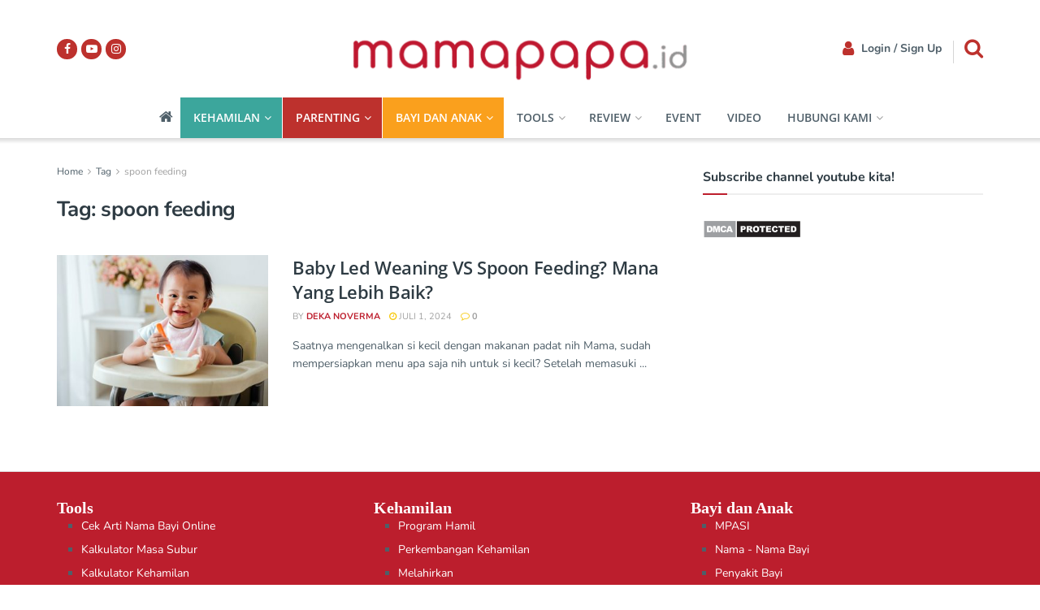

--- FILE ---
content_type: text/html; charset=UTF-8
request_url: https://mamapapa.id/tag/spoon-feeding/
body_size: 21398
content:
<!doctype html> 
<html class="no-js" lang="id"> 
<head>
<link rel="preload" href="https://mamapapa.id/wp-content/cache/fvm/min/1764067625-cssd5d3938f1fb765873ae0235f840289eff2cdeb4cb68315a323ce34e60374b.css" as="style" media="all" /> 
<link rel="preload" href="https://mamapapa.id/wp-content/cache/fvm/min/1764067625-cssc82192b1c1df8a38cf0e5300b5c63c9b93f61c6eb0e03ae148a4672a3a5af.css" as="style" media="all" /> 
<link rel="preload" href="https://mamapapa.id/wp-content/cache/fvm/min/1764067625-cssf8596bde75c1ccde403a11808d225a746b3fffba477e31777c2823161b35f.css" as="style" media="all" /> 
<link rel="preload" href="https://mamapapa.id/wp-content/cache/fvm/min/1764067625-css3042d42276aa78d47e4ce250aaea4fa524521367dae04c3b5062432fe4343.css" as="style" media="all" /> 
<link rel="preload" href="https://mamapapa.id/wp-content/cache/fvm/min/1764067625-cssecbf18c3f50629b61902730252f0fd612b728ab551a5da6a7ba7de5d0289b.css" as="style" media="all" /> 
<link rel="preload" href="https://mamapapa.id/wp-content/cache/fvm/min/1764067625-cssfddd0ca2b457901dec5311d83581905aac1fc2fb588b9b79c68efa14cafa1.css" as="style" media="all" /> 
<link rel="preload" href="https://mamapapa.id/wp-content/cache/fvm/min/1764067625-css1ac15e058bf8b66f704880d61a10036a7db0b304a747cee07e20809c51fe4.css" as="style" media="all" /> 
<link rel="preload" href="https://mamapapa.id/wp-content/cache/fvm/min/1764067625-cssa59ec46fb5286059690fc009f48d2dc7abc58be6a83133d391162c37593d6.css" as="style" media="all" /> 
<link rel="preload" href="https://mamapapa.id/wp-content/cache/fvm/min/1764067625-css1e9f3b6f37dc2b44876c98bb2c63df49ea921c2bf2cdeeca59a422c88b1d4.css" as="style" media="all" /> 
<link rel="preload" href="https://mamapapa.id/wp-content/cache/fvm/min/1764067625-cssd91fa3f27f1e17ef3467398d737adbef635dc6e7011dab577267e04a1be54.css" as="style" media="all" /> 
<link rel="preload" href="https://mamapapa.id/wp-content/cache/fvm/min/1764067625-css3c73f0344e959bc32494bf0886a593babbb6dd84fe1ce037e07574c5d49a8.css" as="style" media="all" /> 
<link rel="preload" href="https://mamapapa.id/wp-content/cache/fvm/min/1764067625-css756575d9e23c8c165d207a757f8171512717597dc28ae1fc431ff2eae5aef.css" as="style" media="all" /> 
<link rel="preload" href="https://mamapapa.id/wp-content/cache/fvm/min/1764067625-css582a6e6f65e1654ea6f7620bf09b273fdbe3dfc0ae47c07298b587f9f3917.css" as="style" media="all" /> 
<link rel="preload" href="https://mamapapa.id/wp-content/cache/fvm/min/1764067625-css0bad1ab65daf9f8cc3ef6ddd0bdf85e1095d4f5b7124f3ec5c40066bbd1ae.css" as="style" media="all" /> 
<link rel="preload" href="https://mamapapa.id/wp-content/cache/fvm/min/1764067625-cssef854d4cbd8a654cd4656d5578070fccf0367c7b2c73652bdc299b47954b5.css" as="style" media="all" /> 
<link rel="preload" href="https://mamapapa.id/wp-content/cache/fvm/min/1764067625-css305d5939a1a8121861be4c781d172478e8f652e1a7d67ce4f1c92fe700083.css" as="style" media="all" /> 
<link rel="preload" href="https://mamapapa.id/wp-content/cache/fvm/min/1764067625-cssc5efbb4ca42e74dae6e43367f7cc6236a43a3eeea0358396cf56dba13a9c7.css" as="style" media="all" /> 
<link rel="preload" href="https://mamapapa.id/wp-content/cache/fvm/min/1764067625-css034e32d183708be0133de8b4528acdc87d832aa3ef47e9ead497180683adb.css" as="style" media="all" /> 
<link rel="preload" href="https://mamapapa.id/wp-content/cache/fvm/min/1764067625-cssbba8cae773381c31b7b3a50b0f436b5e1b363d925b73583abfd9442a0049e.css" as="style" media="all" /> 
<link rel="preload" href="https://mamapapa.id/wp-content/cache/fvm/min/1764067625-css869f95f57f9adc3ba646f67d87325974966e0666e05f19099859a413e187d.css" as="style" media="all" /> 
<link rel="preload" href="https://mamapapa.id/wp-content/cache/fvm/min/1764067625-css80caf070355b75fea09c80591c0273187b1778149b7e09d08dd5e5b308cda.css" as="style" media="all" /> 
<link rel="preload" href="https://mamapapa.id/wp-content/cache/fvm/min/1764067625-csscb662ed84bf02dd327e7e72ab15534e0df48c30e87f5fa0b1876cd01b978d.css" as="style" media="all" /> 
<link rel="preload" href="https://mamapapa.id/wp-content/cache/fvm/min/1764067625-cssa9eecde647e4458ddf502ed24f9d657dee85873e942bf7bc8bd794bc1b49e.css" as="style" media="all" /> 
<link rel="preload" href="https://mamapapa.id/wp-content/cache/fvm/min/1764067625-cssef9a4a52c8aaa0305057e11a920617d5ece60e800bec3b946d6cac8b7c70d.css" as="style" media="all" /> 
<link rel="preload" href="https://mamapapa.id/wp-content/cache/fvm/min/1764067625-css87fd973d5557d495c61bc7cced2abb61a95ef0c5bb456247828f793771cda.css" as="style" media="all" />
<script data-cfasync="false">if(navigator.userAgent.match(/MSIE|Internet Explorer/i)||navigator.userAgent.match(/Trident\/7\..*?rv:11/i)){var href=document.location.href;if(!href.match(/[?&]iebrowser/)){if(href.indexOf("?")==-1){if(href.indexOf("#")==-1){document.location.href=href+"?iebrowser=1"}else{document.location.href=href.replace("#","?iebrowser=1#")}}else{if(href.indexOf("#")==-1){document.location.href=href+"&iebrowser=1"}else{document.location.href=href.replace("#","&iebrowser=1#")}}}}</script>
<script data-cfasync="false">class FVMLoader{constructor(e){this.triggerEvents=e,this.eventOptions={passive:!0},this.userEventListener=this.triggerListener.bind(this),this.delayedScripts={normal:[],async:[],defer:[]},this.allJQueries=[]}_addUserInteractionListener(e){this.triggerEvents.forEach(t=>window.addEventListener(t,e.userEventListener,e.eventOptions))}_removeUserInteractionListener(e){this.triggerEvents.forEach(t=>window.removeEventListener(t,e.userEventListener,e.eventOptions))}triggerListener(){this._removeUserInteractionListener(this),"loading"===document.readyState?document.addEventListener("DOMContentLoaded",this._loadEverythingNow.bind(this)):this._loadEverythingNow()}async _loadEverythingNow(){this._runAllDelayedCSS(),this._delayEventListeners(),this._delayJQueryReady(this),this._handleDocumentWrite(),this._registerAllDelayedScripts(),await this._loadScriptsFromList(this.delayedScripts.normal),await this._loadScriptsFromList(this.delayedScripts.defer),await this._loadScriptsFromList(this.delayedScripts.async),await this._triggerDOMContentLoaded(),await this._triggerWindowLoad(),window.dispatchEvent(new Event("wpr-allScriptsLoaded"))}_registerAllDelayedScripts(){document.querySelectorAll("script[type=fvmdelay]").forEach(e=>{e.hasAttribute("src")?e.hasAttribute("async")&&!1!==e.async?this.delayedScripts.async.push(e):e.hasAttribute("defer")&&!1!==e.defer||"module"===e.getAttribute("data-type")?this.delayedScripts.defer.push(e):this.delayedScripts.normal.push(e):this.delayedScripts.normal.push(e)})}_runAllDelayedCSS(){document.querySelectorAll("link[rel=fvmdelay]").forEach(e=>{e.setAttribute("rel","stylesheet")})}async _transformScript(e){return await this._requestAnimFrame(),new Promise(t=>{const n=document.createElement("script");let r;[...e.attributes].forEach(e=>{let t=e.nodeName;"type"!==t&&("data-type"===t&&(t="type",r=e.nodeValue),n.setAttribute(t,e.nodeValue))}),e.hasAttribute("src")?(n.addEventListener("load",t),n.addEventListener("error",t)):(n.text=e.text,t()),e.parentNode.replaceChild(n,e)})}async _loadScriptsFromList(e){const t=e.shift();return t?(await this._transformScript(t),this._loadScriptsFromList(e)):Promise.resolve()}_delayEventListeners(){let e={};function t(t,n){!function(t){function n(n){return e[t].eventsToRewrite.indexOf(n)>=0?"wpr-"+n:n}e[t]||(e[t]={originalFunctions:{add:t.addEventListener,remove:t.removeEventListener},eventsToRewrite:[]},t.addEventListener=function(){arguments[0]=n(arguments[0]),e[t].originalFunctions.add.apply(t,arguments)},t.removeEventListener=function(){arguments[0]=n(arguments[0]),e[t].originalFunctions.remove.apply(t,arguments)})}(t),e[t].eventsToRewrite.push(n)}function n(e,t){let n=e[t];Object.defineProperty(e,t,{get:()=>n||function(){},set(r){e["wpr"+t]=n=r}})}t(document,"DOMContentLoaded"),t(window,"DOMContentLoaded"),t(window,"load"),t(window,"pageshow"),t(document,"readystatechange"),n(document,"onreadystatechange"),n(window,"onload"),n(window,"onpageshow")}_delayJQueryReady(e){let t=window.jQuery;Object.defineProperty(window,"jQuery",{get:()=>t,set(n){if(n&&n.fn&&!e.allJQueries.includes(n)){n.fn.ready=n.fn.init.prototype.ready=function(t){e.domReadyFired?t.bind(document)(n):document.addEventListener("DOMContentLoaded2",()=>t.bind(document)(n))};const t=n.fn.on;n.fn.on=n.fn.init.prototype.on=function(){if(this[0]===window){function e(e){return e.split(" ").map(e=>"load"===e||0===e.indexOf("load.")?"wpr-jquery-load":e).join(" ")}"string"==typeof arguments[0]||arguments[0]instanceof String?arguments[0]=e(arguments[0]):"object"==typeof arguments[0]&&Object.keys(arguments[0]).forEach(t=>{delete Object.assign(arguments[0],{[e(t)]:arguments[0][t]})[t]})}return t.apply(this,arguments),this},e.allJQueries.push(n)}t=n}})}async _triggerDOMContentLoaded(){this.domReadyFired=!0,await this._requestAnimFrame(),document.dispatchEvent(new Event("DOMContentLoaded2")),await this._requestAnimFrame(),window.dispatchEvent(new Event("DOMContentLoaded2")),await this._requestAnimFrame(),document.dispatchEvent(new Event("wpr-readystatechange")),await this._requestAnimFrame(),document.wpronreadystatechange&&document.wpronreadystatechange()}async _triggerWindowLoad(){await this._requestAnimFrame(),window.dispatchEvent(new Event("wpr-load")),await this._requestAnimFrame(),window.wpronload&&window.wpronload(),await this._requestAnimFrame(),this.allJQueries.forEach(e=>e(window).trigger("wpr-jquery-load")),window.dispatchEvent(new Event("wpr-pageshow")),await this._requestAnimFrame(),window.wpronpageshow&&window.wpronpageshow()}_handleDocumentWrite(){const e=new Map;document.write=document.writeln=function(t){const n=document.currentScript,r=document.createRange(),i=n.parentElement;let a=e.get(n);void 0===a&&(a=n.nextSibling,e.set(n,a));const s=document.createDocumentFragment();r.setStart(s,0),s.appendChild(r.createContextualFragment(t)),i.insertBefore(s,a)}}async _requestAnimFrame(){return new Promise(e=>requestAnimationFrame(e))}static run(){const e=new FVMLoader(["keydown","mousemove","touchmove","touchstart","touchend","wheel"]);e._addUserInteractionListener(e)}}FVMLoader.run();</script>
<meta http-equiv="Content-Type" content="text/html; charset=UTF-8" />
<meta name='viewport' content='width=device-width, initial-scale=1, user-scalable=yes' /><title>spoon feeding &#8211; Mamapapa.id</title>
<meta name='robots' content='max-image-preview:large' />
<link rel="alternate" type="application/rss+xml" title="Mamapapa.id &raquo; Feed" href="https://mamapapa.id/feed/" />
<link rel="alternate" type="application/rss+xml" title="Mamapapa.id &raquo; Umpan Komentar" href="https://mamapapa.id/comments/feed/" />
<link rel="alternate" type="application/rss+xml" title="Mamapapa.id &raquo; spoon feeding Umpan Tag" href="https://mamapapa.id/tag/spoon-feeding/feed/" />
<script type='application/ld+json'>{"@context":"http:\/\/schema.org","@type":"Organization","@id":"https:\/\/mamapapa.id\/#organization","url":"https:\/\/mamapapa.id\/","name":"","logo":{"@type":"ImageObject","url":""},"sameAs":["https:\/\/www.facebook.com\/MamaPapadotID","https:\/\/www.youtube.com\/channel\/UCmBzp5IE5h8UeAF1K17OKqg","https:\/\/www.instagram.com\/mamapapa.id"]}</script>
<script type='application/ld+json'>{"@context":"http:\/\/schema.org","@type":"WebSite","@id":"https:\/\/mamapapa.id\/#website","url":"https:\/\/mamapapa.id\/","name":"","potentialAction":{"@type":"SearchAction","target":"https:\/\/mamapapa.id\/?s={search_term_string}","query-input":"required name=search_term_string"}}</script>
<link rel="profile" href="http://gmpg.org/xfn/11" /> 
<style media="all">img:is([sizes="auto" i],[sizes^="auto," i]){contain-intrinsic-size:3000px 1500px}</style> 
<script type="text/javascript">
var jnews_ajax_url = '/?ajax-request=jnews'
</script>
<script type="text/javascript">;window.jnews=window.jnews||{},window.jnews.library=window.jnews.library||{},window.jnews.library=function(){"use strict";var e=this;e.win=window,e.doc=document,e.noop=function(){},e.globalBody=e.doc.getElementsByTagName("body")[0],e.globalBody=e.globalBody?e.globalBody:e.doc,e.win.jnewsDataStorage=e.win.jnewsDataStorage||{_storage:new WeakMap,put:function(e,t,n){this._storage.has(e)||this._storage.set(e,new Map),this._storage.get(e).set(t,n)},get:function(e,t){return this._storage.get(e).get(t)},has:function(e,t){return this._storage.has(e)&&this._storage.get(e).has(t)},remove:function(e,t){var n=this._storage.get(e).delete(t);return 0===!this._storage.get(e).size&&this._storage.delete(e),n}},e.windowWidth=function(){return e.win.innerWidth||e.docEl.clientWidth||e.globalBody.clientWidth},e.windowHeight=function(){return e.win.innerHeight||e.docEl.clientHeight||e.globalBody.clientHeight},e.requestAnimationFrame=e.win.requestAnimationFrame||e.win.webkitRequestAnimationFrame||e.win.mozRequestAnimationFrame||e.win.msRequestAnimationFrame||window.oRequestAnimationFrame||function(e){return setTimeout(e,1e3/60)},e.cancelAnimationFrame=e.win.cancelAnimationFrame||e.win.webkitCancelAnimationFrame||e.win.webkitCancelRequestAnimationFrame||e.win.mozCancelAnimationFrame||e.win.msCancelRequestAnimationFrame||e.win.oCancelRequestAnimationFrame||function(e){clearTimeout(e)},e.classListSupport="classList"in document.createElement("_"),e.hasClass=e.classListSupport?function(e,t){return e.classList.contains(t)}:function(e,t){return e.className.indexOf(t)>=0},e.addClass=e.classListSupport?function(t,n){e.hasClass(t,n)||t.classList.add(n)}:function(t,n){e.hasClass(t,n)||(t.className+=" "+n)},e.removeClass=e.classListSupport?function(t,n){e.hasClass(t,n)&&t.classList.remove(n)}:function(t,n){e.hasClass(t,n)&&(t.className=t.className.replace(n,""))},e.objKeys=function(e){var t=[];for(var n in e)Object.prototype.hasOwnProperty.call(e,n)&&t.push(n);return t},e.isObjectSame=function(e,t){var n=!0;return JSON.stringify(e)!==JSON.stringify(t)&&(n=!1),n},e.extend=function(){for(var e,t,n,o=arguments[0]||{},i=1,a=arguments.length;i<a;i++)if(null!==(e=arguments[i]))for(t in e)o!==(n=e[t])&&void 0!==n&&(o[t]=n);return o},e.dataStorage=e.win.jnewsDataStorage,e.isVisible=function(e){return 0!==e.offsetWidth&&0!==e.offsetHeight||e.getBoundingClientRect().length},e.getHeight=function(e){return e.offsetHeight||e.clientHeight||e.getBoundingClientRect().height},e.getWidth=function(e){return e.offsetWidth||e.clientWidth||e.getBoundingClientRect().width},e.supportsPassive=!1;try{var t=Object.defineProperty({},"passive",{get:function(){e.supportsPassive=!0}});"createEvent"in e.doc?e.win.addEventListener("test",null,t):"fireEvent"in e.doc&&e.win.attachEvent("test",null)}catch(e){}e.passiveOption=!!e.supportsPassive&&{passive:!0},e.setStorage=function(e,t){e="jnews-"+e;var n={expired:Math.floor(((new Date).getTime()+432e5)/1e3)};t=Object.assign(n,t);localStorage.setItem(e,JSON.stringify(t))},e.getStorage=function(e){e="jnews-"+e;var t=localStorage.getItem(e);return null!==t&&0<t.length?JSON.parse(localStorage.getItem(e)):{}},e.expiredStorage=function(){var t,n="jnews-";for(var o in localStorage)o.indexOf(n)>-1&&"undefined"!==(t=e.getStorage(o.replace(n,""))).expired&&t.expired<Math.floor((new Date).getTime()/1e3)&&localStorage.removeItem(o)},e.addEvents=function(t,n,o){for(var i in n){var a=["touchstart","touchmove"].indexOf(i)>=0&&!o&&e.passiveOption;"createEvent"in e.doc?t.addEventListener(i,n[i],a):"fireEvent"in e.doc&&t.attachEvent("on"+i,n[i])}},e.removeEvents=function(t,n){for(var o in n)"createEvent"in e.doc?t.removeEventListener(o,n[o]):"fireEvent"in e.doc&&t.detachEvent("on"+o,n[o])},e.triggerEvents=function(t,n,o){var i;o=o||{detail:null};return"createEvent"in e.doc?(!(i=e.doc.createEvent("CustomEvent")||new CustomEvent(n)).initCustomEvent||i.initCustomEvent(n,!0,!1,o),void t.dispatchEvent(i)):"fireEvent"in e.doc?((i=e.doc.createEventObject()).eventType=n,void t.fireEvent("on"+i.eventType,i)):void 0},e.getParents=function(t,n){void 0===n&&(n=e.doc);for(var o=[],i=t.parentNode,a=!1;!a;)if(i){var r=i;r.querySelectorAll(n).length?a=!0:(o.push(r),i=r.parentNode)}else o=[],a=!0;return o},e.forEach=function(e,t,n){for(var o=0,i=e.length;o<i;o++)t.call(n,e[o],o)},e.getText=function(e){return e.innerText||e.textContent},e.setText=function(e,t){var n="object"==typeof t?t.innerText||t.textContent:t;e.innerText&&(e.innerText=n),e.textContent&&(e.textContent=n)},e.httpBuildQuery=function(t){return e.objKeys(t).reduce(function t(n){var o=arguments.length>1&&void 0!==arguments[1]?arguments[1]:null;return function(i,a){var r=n[a];a=encodeURIComponent(a);var s=o?"".concat(o,"[").concat(a,"]"):a;return null==r||"function"==typeof r?(i.push("".concat(s,"=")),i):["number","boolean","string"].includes(typeof r)?(i.push("".concat(s,"=").concat(encodeURIComponent(r))),i):(i.push(e.objKeys(r).reduce(t(r,s),[]).join("&")),i)}}(t),[]).join("&")},e.get=function(t,n,o,i){return o="function"==typeof o?o:e.noop,e.ajax("GET",t,n,o,i)},e.post=function(t,n,o,i){return o="function"==typeof o?o:e.noop,e.ajax("POST",t,n,o,i)},e.ajax=function(t,n,o,i,a){var r=new XMLHttpRequest,s=n,c=e.httpBuildQuery(o);if(t=-1!=["GET","POST"].indexOf(t)?t:"GET",r.open(t,s+("GET"==t?"?"+c:""),!0),"POST"==t&&r.setRequestHeader("Content-type","application/x-www-form-urlencoded"),r.setRequestHeader("X-Requested-With","XMLHttpRequest"),r.onreadystatechange=function(){4===r.readyState&&200<=r.status&&300>r.status&&"function"==typeof i&&i.call(void 0,r.response)},void 0!==a&&!a){return{xhr:r,send:function(){r.send("POST"==t?c:null)}}}return r.send("POST"==t?c:null),{xhr:r}},e.scrollTo=function(t,n,o){function i(e,t,n){this.start=this.position(),this.change=e-this.start,this.currentTime=0,this.increment=20,this.duration=void 0===n?500:n,this.callback=t,this.finish=!1,this.animateScroll()}return Math.easeInOutQuad=function(e,t,n,o){return(e/=o/2)<1?n/2*e*e+t:-n/2*(--e*(e-2)-1)+t},i.prototype.stop=function(){this.finish=!0},i.prototype.move=function(t){e.doc.documentElement.scrollTop=t,e.globalBody.parentNode.scrollTop=t,e.globalBody.scrollTop=t},i.prototype.position=function(){return e.doc.documentElement.scrollTop||e.globalBody.parentNode.scrollTop||e.globalBody.scrollTop},i.prototype.animateScroll=function(){this.currentTime+=this.increment;var t=Math.easeInOutQuad(this.currentTime,this.start,this.change,this.duration);this.move(t),this.currentTime<this.duration&&!this.finish?e.requestAnimationFrame.call(e.win,this.animateScroll.bind(this)):this.callback&&"function"==typeof this.callback&&this.callback()},new i(t,n,o)},e.unwrap=function(t){var n,o=t;e.forEach(t,(function(e,t){n?n+=e:n=e})),o.replaceWith(n)},e.performance={start:function(e){performance.mark(e+"Start")},stop:function(e){performance.mark(e+"End"),performance.measure(e,e+"Start",e+"End")}},e.fps=function(){var t=0,n=0,o=0;!function(){var i=t=0,a=0,r=0,s=document.getElementById("fpsTable"),c=function(t){void 0===document.getElementsByTagName("body")[0]?e.requestAnimationFrame.call(e.win,(function(){c(t)})):document.getElementsByTagName("body")[0].appendChild(t)};null===s&&((s=document.createElement("div")).style.position="fixed",s.style.top="120px",s.style.left="10px",s.style.width="100px",s.style.height="20px",s.style.border="1px solid black",s.style.fontSize="11px",s.style.zIndex="100000",s.style.backgroundColor="white",s.id="fpsTable",c(s));var l=function(){o++,n=Date.now(),(a=(o/(r=(n-t)/1e3)).toPrecision(2))!=i&&(i=a,s.innerHTML=i+"fps"),1<r&&(t=n,o=0),e.requestAnimationFrame.call(e.win,l)};l()}()},e.instr=function(e,t){for(var n=0;n<t.length;n++)if(-1!==e.toLowerCase().indexOf(t[n].toLowerCase()))return!0},e.winLoad=function(t,n){function o(o){if("complete"===e.doc.readyState||"interactive"===e.doc.readyState)return!o||n?setTimeout(t,n||1):t(o),1}o()||e.addEvents(e.win,{load:o})},e.docReady=function(t,n){function o(o){if("complete"===e.doc.readyState||"interactive"===e.doc.readyState)return!o||n?setTimeout(t,n||1):t(o),1}o()||e.addEvents(e.doc,{DOMContentLoaded:o})},e.fireOnce=function(){e.docReady((function(){e.assets=e.assets||[],e.assets.length&&(e.boot(),e.load_assets())}),50)},e.boot=function(){e.length&&e.doc.querySelectorAll("style[media]").forEach((function(e){"not all"==e.getAttribute("media")&&e.removeAttribute("media")}))},e.create_js=function(t,n){var o=e.doc.createElement("script");switch(o.setAttribute("src",t),n){case"defer":o.setAttribute("defer",!0);break;case"async":o.setAttribute("async",!0);break;case"deferasync":o.setAttribute("defer",!0),o.setAttribute("async",!0)}e.globalBody.appendChild(o)},e.load_assets=function(){"object"==typeof e.assets&&e.forEach(e.assets.slice(0),(function(t,n){var o="";t.defer&&(o+="defer"),t.async&&(o+="async"),e.create_js(t.url,o);var i=e.assets.indexOf(t);i>-1&&e.assets.splice(i,1)})),e.assets=jnewsoption.au_scripts=window.jnewsads=[]},e.setCookie=function(e,t,n){var o="";if(n){var i=new Date;i.setTime(i.getTime()+24*n*60*60*1e3),o="; expires="+i.toUTCString()}document.cookie=e+"="+(t||"")+o+"; path=/"},e.getCookie=function(e){for(var t=e+"=",n=document.cookie.split(";"),o=0;o<n.length;o++){for(var i=n[o];" "==i.charAt(0);)i=i.substring(1,i.length);if(0==i.indexOf(t))return i.substring(t.length,i.length)}return null},e.eraseCookie=function(e){document.cookie=e+"=; Path=/; Expires=Thu, 01 Jan 1970 00:00:01 GMT;"},e.docReady((function(){e.globalBody=e.globalBody==e.doc?e.doc.getElementsByTagName("body")[0]:e.globalBody,e.globalBody=e.globalBody?e.globalBody:e.doc})),e.winLoad((function(){e.winLoad((function(){var t=!1;if(void 0!==window.jnewsadmin)if(void 0!==window.file_version_checker){var n=e.objKeys(window.file_version_checker);n.length?n.forEach((function(e){t||"10.0.4"===window.file_version_checker[e]||(t=!0)})):t=!0}else t=!0;t&&(window.jnewsHelper.getMessage(),window.jnewsHelper.getNotice())}),2500)}))},window.jnews.library=new window.jnews.library;</script>
<link rel='stylesheet' id='wp-block-library-css' href='https://mamapapa.id/wp-content/cache/fvm/min/1764067625-cssd5d3938f1fb765873ae0235f840289eff2cdeb4cb68315a323ce34e60374b.css' type='text/css' media='all' /> 
<style id='classic-theme-styles-inline-css' type='text/css' media="all">/*! This file is auto-generated */ .wp-block-button__link{color:#fff;background-color:#32373c;border-radius:9999px;box-shadow:none;text-decoration:none;padding:calc(.667em + 2px) calc(1.333em + 2px);font-size:1.125em}.wp-block-file__button{background:#32373c;color:#fff;text-decoration:none}</style> 
<style id='global-styles-inline-css' type='text/css' media="all">:root{--wp--preset--aspect-ratio--square:1;--wp--preset--aspect-ratio--4-3:4/3;--wp--preset--aspect-ratio--3-4:3/4;--wp--preset--aspect-ratio--3-2:3/2;--wp--preset--aspect-ratio--2-3:2/3;--wp--preset--aspect-ratio--16-9:16/9;--wp--preset--aspect-ratio--9-16:9/16;--wp--preset--color--black:#000000;--wp--preset--color--cyan-bluish-gray:#abb8c3;--wp--preset--color--white:#ffffff;--wp--preset--color--pale-pink:#f78da7;--wp--preset--color--vivid-red:#cf2e2e;--wp--preset--color--luminous-vivid-orange:#ff6900;--wp--preset--color--luminous-vivid-amber:#fcb900;--wp--preset--color--light-green-cyan:#7bdcb5;--wp--preset--color--vivid-green-cyan:#00d084;--wp--preset--color--pale-cyan-blue:#8ed1fc;--wp--preset--color--vivid-cyan-blue:#0693e3;--wp--preset--color--vivid-purple:#9b51e0;--wp--preset--gradient--vivid-cyan-blue-to-vivid-purple:linear-gradient(135deg,rgba(6,147,227,1) 0%,rgb(155,81,224) 100%);--wp--preset--gradient--light-green-cyan-to-vivid-green-cyan:linear-gradient(135deg,rgb(122,220,180) 0%,rgb(0,208,130) 100%);--wp--preset--gradient--luminous-vivid-amber-to-luminous-vivid-orange:linear-gradient(135deg,rgba(252,185,0,1) 0%,rgba(255,105,0,1) 100%);--wp--preset--gradient--luminous-vivid-orange-to-vivid-red:linear-gradient(135deg,rgba(255,105,0,1) 0%,rgb(207,46,46) 100%);--wp--preset--gradient--very-light-gray-to-cyan-bluish-gray:linear-gradient(135deg,rgb(238,238,238) 0%,rgb(169,184,195) 100%);--wp--preset--gradient--cool-to-warm-spectrum:linear-gradient(135deg,rgb(74,234,220) 0%,rgb(151,120,209) 20%,rgb(207,42,186) 40%,rgb(238,44,130) 60%,rgb(251,105,98) 80%,rgb(254,248,76) 100%);--wp--preset--gradient--blush-light-purple:linear-gradient(135deg,rgb(255,206,236) 0%,rgb(152,150,240) 100%);--wp--preset--gradient--blush-bordeaux:linear-gradient(135deg,rgb(254,205,165) 0%,rgb(254,45,45) 50%,rgb(107,0,62) 100%);--wp--preset--gradient--luminous-dusk:linear-gradient(135deg,rgb(255,203,112) 0%,rgb(199,81,192) 50%,rgb(65,88,208) 100%);--wp--preset--gradient--pale-ocean:linear-gradient(135deg,rgb(255,245,203) 0%,rgb(182,227,212) 50%,rgb(51,167,181) 100%);--wp--preset--gradient--electric-grass:linear-gradient(135deg,rgb(202,248,128) 0%,rgb(113,206,126) 100%);--wp--preset--gradient--midnight:linear-gradient(135deg,rgb(2,3,129) 0%,rgb(40,116,252) 100%);--wp--preset--font-size--small:13px;--wp--preset--font-size--medium:20px;--wp--preset--font-size--large:36px;--wp--preset--font-size--x-large:42px;--wp--preset--spacing--20:0.44rem;--wp--preset--spacing--30:0.67rem;--wp--preset--spacing--40:1rem;--wp--preset--spacing--50:1.5rem;--wp--preset--spacing--60:2.25rem;--wp--preset--spacing--70:3.38rem;--wp--preset--spacing--80:5.06rem;--wp--preset--shadow--natural:6px 6px 9px rgba(0, 0, 0, 0.2);--wp--preset--shadow--deep:12px 12px 50px rgba(0, 0, 0, 0.4);--wp--preset--shadow--sharp:6px 6px 0px rgba(0, 0, 0, 0.2);--wp--preset--shadow--outlined:6px 6px 0px -3px rgba(255, 255, 255, 1), 6px 6px rgba(0, 0, 0, 1);--wp--preset--shadow--crisp:6px 6px 0px rgba(0, 0, 0, 1)}:where(.is-layout-flex){gap:.5em}:where(.is-layout-grid){gap:.5em}body .is-layout-flex{display:flex}.is-layout-flex{flex-wrap:wrap;align-items:center}.is-layout-flex>:is(*,div){margin:0}body .is-layout-grid{display:grid}.is-layout-grid>:is(*,div){margin:0}:where(.wp-block-columns.is-layout-flex){gap:2em}:where(.wp-block-columns.is-layout-grid){gap:2em}:where(.wp-block-post-template.is-layout-flex){gap:1.25em}:where(.wp-block-post-template.is-layout-grid){gap:1.25em}.has-black-color{color:var(--wp--preset--color--black)!important}.has-cyan-bluish-gray-color{color:var(--wp--preset--color--cyan-bluish-gray)!important}.has-white-color{color:var(--wp--preset--color--white)!important}.has-pale-pink-color{color:var(--wp--preset--color--pale-pink)!important}.has-vivid-red-color{color:var(--wp--preset--color--vivid-red)!important}.has-luminous-vivid-orange-color{color:var(--wp--preset--color--luminous-vivid-orange)!important}.has-luminous-vivid-amber-color{color:var(--wp--preset--color--luminous-vivid-amber)!important}.has-light-green-cyan-color{color:var(--wp--preset--color--light-green-cyan)!important}.has-vivid-green-cyan-color{color:var(--wp--preset--color--vivid-green-cyan)!important}.has-pale-cyan-blue-color{color:var(--wp--preset--color--pale-cyan-blue)!important}.has-vivid-cyan-blue-color{color:var(--wp--preset--color--vivid-cyan-blue)!important}.has-vivid-purple-color{color:var(--wp--preset--color--vivid-purple)!important}.has-black-background-color{background-color:var(--wp--preset--color--black)!important}.has-cyan-bluish-gray-background-color{background-color:var(--wp--preset--color--cyan-bluish-gray)!important}.has-white-background-color{background-color:var(--wp--preset--color--white)!important}.has-pale-pink-background-color{background-color:var(--wp--preset--color--pale-pink)!important}.has-vivid-red-background-color{background-color:var(--wp--preset--color--vivid-red)!important}.has-luminous-vivid-orange-background-color{background-color:var(--wp--preset--color--luminous-vivid-orange)!important}.has-luminous-vivid-amber-background-color{background-color:var(--wp--preset--color--luminous-vivid-amber)!important}.has-light-green-cyan-background-color{background-color:var(--wp--preset--color--light-green-cyan)!important}.has-vivid-green-cyan-background-color{background-color:var(--wp--preset--color--vivid-green-cyan)!important}.has-pale-cyan-blue-background-color{background-color:var(--wp--preset--color--pale-cyan-blue)!important}.has-vivid-cyan-blue-background-color{background-color:var(--wp--preset--color--vivid-cyan-blue)!important}.has-vivid-purple-background-color{background-color:var(--wp--preset--color--vivid-purple)!important}.has-black-border-color{border-color:var(--wp--preset--color--black)!important}.has-cyan-bluish-gray-border-color{border-color:var(--wp--preset--color--cyan-bluish-gray)!important}.has-white-border-color{border-color:var(--wp--preset--color--white)!important}.has-pale-pink-border-color{border-color:var(--wp--preset--color--pale-pink)!important}.has-vivid-red-border-color{border-color:var(--wp--preset--color--vivid-red)!important}.has-luminous-vivid-orange-border-color{border-color:var(--wp--preset--color--luminous-vivid-orange)!important}.has-luminous-vivid-amber-border-color{border-color:var(--wp--preset--color--luminous-vivid-amber)!important}.has-light-green-cyan-border-color{border-color:var(--wp--preset--color--light-green-cyan)!important}.has-vivid-green-cyan-border-color{border-color:var(--wp--preset--color--vivid-green-cyan)!important}.has-pale-cyan-blue-border-color{border-color:var(--wp--preset--color--pale-cyan-blue)!important}.has-vivid-cyan-blue-border-color{border-color:var(--wp--preset--color--vivid-cyan-blue)!important}.has-vivid-purple-border-color{border-color:var(--wp--preset--color--vivid-purple)!important}.has-vivid-cyan-blue-to-vivid-purple-gradient-background{background:var(--wp--preset--gradient--vivid-cyan-blue-to-vivid-purple)!important}.has-light-green-cyan-to-vivid-green-cyan-gradient-background{background:var(--wp--preset--gradient--light-green-cyan-to-vivid-green-cyan)!important}.has-luminous-vivid-amber-to-luminous-vivid-orange-gradient-background{background:var(--wp--preset--gradient--luminous-vivid-amber-to-luminous-vivid-orange)!important}.has-luminous-vivid-orange-to-vivid-red-gradient-background{background:var(--wp--preset--gradient--luminous-vivid-orange-to-vivid-red)!important}.has-very-light-gray-to-cyan-bluish-gray-gradient-background{background:var(--wp--preset--gradient--very-light-gray-to-cyan-bluish-gray)!important}.has-cool-to-warm-spectrum-gradient-background{background:var(--wp--preset--gradient--cool-to-warm-spectrum)!important}.has-blush-light-purple-gradient-background{background:var(--wp--preset--gradient--blush-light-purple)!important}.has-blush-bordeaux-gradient-background{background:var(--wp--preset--gradient--blush-bordeaux)!important}.has-luminous-dusk-gradient-background{background:var(--wp--preset--gradient--luminous-dusk)!important}.has-pale-ocean-gradient-background{background:var(--wp--preset--gradient--pale-ocean)!important}.has-electric-grass-gradient-background{background:var(--wp--preset--gradient--electric-grass)!important}.has-midnight-gradient-background{background:var(--wp--preset--gradient--midnight)!important}.has-small-font-size{font-size:var(--wp--preset--font-size--small)!important}.has-medium-font-size{font-size:var(--wp--preset--font-size--medium)!important}.has-large-font-size{font-size:var(--wp--preset--font-size--large)!important}.has-x-large-font-size{font-size:var(--wp--preset--font-size--x-large)!important}:where(.wp-block-post-template.is-layout-flex){gap:1.25em}:where(.wp-block-post-template.is-layout-grid){gap:1.25em}:where(.wp-block-columns.is-layout-flex){gap:2em}:where(.wp-block-columns.is-layout-grid){gap:2em}:root :where(.wp-block-pullquote){font-size:1.5em;line-height:1.6}</style> 
<link rel='stylesheet' id='contact-form-7-css' href='https://mamapapa.id/wp-content/cache/fvm/min/1764067625-cssc82192b1c1df8a38cf0e5300b5c63c9b93f61c6eb0e03ae148a4672a3a5af.css' type='text/css' media='all' /> 
<link rel='stylesheet' id='wpcf7-redirect-script-frontend-css' href='https://mamapapa.id/wp-content/cache/fvm/min/1764067625-cssf8596bde75c1ccde403a11808d225a746b3fffba477e31777c2823161b35f.css' type='text/css' media='all' /> 
<link rel='stylesheet' id='jnews-child-style-tempat-css' href='https://mamapapa.id/wp-content/cache/fvm/min/1764067625-css3042d42276aa78d47e4ce250aaea4fa524521367dae04c3b5062432fe4343.css' type='text/css' media='all' /> 
<link rel='stylesheet' id='jnews-child-style-produk-css' href='https://mamapapa.id/wp-content/cache/fvm/min/1764067625-cssecbf18c3f50629b61902730252f0fd612b728ab551a5da6a7ba7de5d0289b.css' type='text/css' media='all' /> 
<link rel='stylesheet' id='js_composer_front-css' href='https://mamapapa.id/wp-content/cache/fvm/min/1764067625-cssfddd0ca2b457901dec5311d83581905aac1fc2fb588b9b79c68efa14cafa1.css' type='text/css' media='all' /> 
<link rel='stylesheet' id='newsletter-css' href='https://mamapapa.id/wp-content/cache/fvm/min/1764067625-css1ac15e058bf8b66f704880d61a10036a7db0b304a747cee07e20809c51fe4.css' type='text/css' media='all' /> 
<link rel='stylesheet' id='jeg_customizer_font-css' href='https://mamapapa.id/wp-content/cache/fvm/min/1764067625-cssa59ec46fb5286059690fc009f48d2dc7abc58be6a83133d391162c37593d6.css' type='text/css' media='all' /> 
<link rel='stylesheet' id='font-awesome-css' href='https://mamapapa.id/wp-content/cache/fvm/min/1764067625-css1e9f3b6f37dc2b44876c98bb2c63df49ea921c2bf2cdeeca59a422c88b1d4.css' type='text/css' media='all' /> 
<link rel='stylesheet' id='jnews-icon-css' href='https://mamapapa.id/wp-content/cache/fvm/min/1764067625-cssd91fa3f27f1e17ef3467398d737adbef635dc6e7011dab577267e04a1be54.css' type='text/css' media='all' /> 
<link rel='stylesheet' id='jscrollpane-css' href='https://mamapapa.id/wp-content/cache/fvm/min/1764067625-css3c73f0344e959bc32494bf0886a593babbb6dd84fe1ce037e07574c5d49a8.css' type='text/css' media='all' /> 
<link rel='stylesheet' id='oknav-css' href='https://mamapapa.id/wp-content/cache/fvm/min/1764067625-css756575d9e23c8c165d207a757f8171512717597dc28ae1fc431ff2eae5aef.css' type='text/css' media='all' /> 
<link rel='stylesheet' id='magnific-popup-css' href='https://mamapapa.id/wp-content/cache/fvm/min/1764067625-css582a6e6f65e1654ea6f7620bf09b273fdbe3dfc0ae47c07298b587f9f3917.css' type='text/css' media='all' /> 
<link rel='stylesheet' id='chosen-css' href='https://mamapapa.id/wp-content/cache/fvm/min/1764067625-css0bad1ab65daf9f8cc3ef6ddd0bdf85e1095d4f5b7124f3ec5c40066bbd1ae.css' type='text/css' media='all' /> 
<link rel='stylesheet' id='jnews-main-css' href='https://mamapapa.id/wp-content/cache/fvm/min/1764067625-cssef854d4cbd8a654cd4656d5578070fccf0367c7b2c73652bdc299b47954b5.css' type='text/css' media='all' /> 
<link rel='stylesheet' id='jnews-pages-css' href='https://mamapapa.id/wp-content/cache/fvm/min/1764067625-css305d5939a1a8121861be4c781d172478e8f652e1a7d67ce4f1c92fe700083.css' type='text/css' media='all' /> 
<link rel='stylesheet' id='jnews-responsive-css' href='https://mamapapa.id/wp-content/cache/fvm/min/1764067625-cssc5efbb4ca42e74dae6e43367f7cc6236a43a3eeea0358396cf56dba13a9c7.css' type='text/css' media='all' /> 
<link rel='stylesheet' id='jnews-pb-temp-css' href='https://mamapapa.id/wp-content/cache/fvm/min/1764067625-css034e32d183708be0133de8b4528acdc87d832aa3ef47e9ead497180683adb.css' type='text/css' media='all' /> 
<link rel='stylesheet' id='jnews-js-composer-css' href='https://mamapapa.id/wp-content/cache/fvm/min/1764067625-cssbba8cae773381c31b7b3a50b0f436b5e1b363d925b73583abfd9442a0049e.css' type='text/css' media='all' /> 
<link rel='stylesheet' id='jnews-style-css' href='https://mamapapa.id/wp-content/cache/fvm/min/1764067625-css869f95f57f9adc3ba646f67d87325974966e0666e05f19099859a413e187d.css' type='text/css' media='all' /> 
<link rel='stylesheet' id='jnews-darkmode-css' href='https://mamapapa.id/wp-content/cache/fvm/min/1764067625-css80caf070355b75fea09c80591c0273187b1778149b7e09d08dd5e5b308cda.css' type='text/css' media='all' /> 
<link rel='stylesheet' id='jnews-instagram-css' href='https://mamapapa.id/wp-content/cache/fvm/min/1764067625-csscb662ed84bf02dd327e7e72ab15534e0df48c30e87f5fa0b1876cd01b978d.css' type='text/css' media='all' /> 
<link rel='stylesheet' id='jnews-review-css' href='https://mamapapa.id/wp-content/cache/fvm/min/1764067625-cssa9eecde647e4458ddf502ed24f9d657dee85873e942bf7bc8bd794bc1b49e.css' type='text/css' media='all' /> 
<link rel='stylesheet' id='jnews-parent-style-css' href='https://mamapapa.id/wp-content/cache/fvm/min/1764067625-cssef9a4a52c8aaa0305057e11a920617d5ece60e800bec3b946d6cac8b7c70d.css' type='text/css' media='all' /> 
<script type="text/javascript" src="https://mamapapa.id/wp-includes/js/jquery/jquery.min.js?ver=3.7.1" id="jquery-core-js"></script>
<script type="text/javascript" src="https://mamapapa.id/wp-includes/js/jquery/jquery-migrate.min.js?ver=3.4.1" id="jquery-migrate-js"></script>
<script type="text/javascript" src="https://www.googletagmanager.com/gtag/js?id=GT-WPL265N" id="google_gtagjs-js" async></script>
<script type="text/javascript" id="google_gtagjs-js-after">
/* <![CDATA[ */
window.dataLayer = window.dataLayer || [];function gtag(){dataLayer.push(arguments);}
gtag("set","linker",{"domains":["mamapapa.id"]});
gtag("js", new Date());
gtag("set", "developer_id.dZTNiMT", true);
gtag("config", "GT-WPL265N");
/* ]]> */
</script>
<script type="text/javascript" src="https://mamapapa.id/wp-content/themes/jnews-child/script-custom.js" id="jnews-child-script-custom-js"></script>
<script></script>
<script>(function(w,d,s,l,i){w[l]=w[l]||[];w[l].push({'gtm.start':
new Date().getTime(),event:'gtm.js'});var f=d.getElementsByTagName(s)[0],
j=d.createElement(s),dl=l!='dataLayer'?'&l='+l:'';j.async=true;j.src=
'https://www.googletagmanager.com/gtm.js?id='+i+dl;f.parentNode.insertBefore(j,f);
})(window,document,'script','dataLayer','GTM-MSSQPHMN');</script>
<link rel="icon" href="https://mamapapa.id/wp-content/uploads/2019/02/cropped-logo-color-transparant-square-2-192x192.png" sizes="192x192" /> 
<style type="text/css" id="wp-custom-css" media="all">.cat-home .fa{font-size:18px}.jeg_navbar_dark .sf-arrows .sf-with-ul:after{color:#4f5f69!important}.jeg_nav_item.jeg_search_wrapper.search_icon:after{content:'';width:1px;height:28px;display:block;background:#d6d6d6;position:absolute;top:15px;left:0}ul.jeg_accountlink.jeg_menu .jeg_popuplink .fa:before{content:"\f007"}ul.jeg_accountlink.jeg_menu .jeg_popuplink{color:#4f5f69!important}ul.jeg_accountlink.jeg_menu .jeg_popuplink .fa{color:#bd312d;font-size:20px;position:relative;top:3px;left:-3px}.jeg_header .jeg_search_wrapper.search_icon .jeg_search_toggle{font-size:25px}.cat-home a{width:35px;overflow:hidden;padding-right:26px!important}.cat-mama>a,.cat-mama>a:hover{background:#bd312d!important;color:#fff!important;margin-right:1px!important}.jeg_navbar_dark .sf-arrows .cat-mama>.sf-with-ul:after,.sf-arrows .cat-mama>.sf-with-ul:after,.jeg_navbar_dark .sf-arrows .cat-kehamilan>.sf-with-ul:after,.sf-arrows .cat-kehamilan>.sf-with-ul:after,.jeg_navbar_dark .sf-arrows .cat-bayi>.sf-with-ul:after,.sf-arrows .cat-bayi>.sf-with-ul:after{color:#fff!important}.cat-kehamilan>a,.cat-kehamilan>a:hover{background:#3ca69c!important;color:#fff!important;margin-right:1px!important}.cat-bayi>a,.cat-bayi>a:hover{background:#faa01d!important;color:#fff!important}.jnews-category-label{background:#bc1e2d;margin-bottom:30px;margin-top:-30px}.socials_widget a .fa{width:25px;line-height:25px}.socials_widget a{margin:0 5px 10px 0}.jnews-category-label .jeg_wrapper{text-align:center}.category-bayi-dan-anak .jnews-category-label{background:#faa01d}.category-kehamilan-program-hamil .jnews-category-label{background:#3ca69c}.jnews-category-label .jeg_archive_title{font-family:Corporate Bold;color:#fff;position:relative;top:40px;left:10px}.jnews-category-label-1 .jeg_archive_title{font-family:Corporate Bold;position:relative;text-align:center;font-size:2.5em;color:#4f5f69;letter-spacing:1.5px;margin-bottom:20px}.jnews-category-label .jeg_wrapper.wpb_wrapper>div{display:inline-block}.jnews-category-label .wpb_single_image{max-width:100px;margin-bottom:5px}.jeg_footer .wpb_text_column p{font-family:Corporate Bold;color:#fff;font-size:1.4em;margin:0}.jeg_footer .socials_widget a{background:#fff;height:40px;width:40px;text-align:center;line-height:40px;border-radius:100px}.jeg_footer .socials_widget .fa{color:#bc1e2d!important}.jeg_footer .wpb_text_column a{color:#fff}.jeg_footer .jeg_wrapper.wpb_wrapper{display:flex;padding-top:20px}.jeg_footer .wpb_content_element{margin-bottom:0}.jeg_footer .jeg_social_icon_block.socials_widget{padding:0 25px;position:relative;top:-6px}.jeg_footer .socials_widget.nobg a{margin:0 8px 0 0}.jeg_footer .jeg_social_icon_block.nobg a .fa{font-size:24px}@media only screen and (min-width:769px){.hide-on-desktop{display:none}}@media only screen and (max-width:768px){.hide-on-mobile{display:none}.jeg_footer .jeg_social_icon_block.socials_widget{padding:0 15px;position:relative;top:0}.jeg_footer .socials_widget.nobg a{margin:0 5px 0 0}.jeg_footer .socials_widget.nobg a:last-child{margin:0}.jeg_footer .socials_widget a{background:#fff;height:25px;width:25px;text-align:center;line-height:25px;border-radius:100px}.jeg_footer .jeg_social_icon_block.nobg a .fa{font-size:14px}.jeg_footer .wpb_text_column p{font-family:Corporate Bold;color:#fff;font-size:1em;margin:0}}.widget .jeg_block_heading_7 .jeg_block_title{text-align:center;float:none}.jeg_menu_style_4>li.current-menu-ancestor>a,.jeg_menu_style_4>li.current-menu-item>a,.jeg_menu_style_4>li.sfHover>a,.jeg_menu_style_4>li>a:hover{background-color:#fff}</style> 
<style type="text/css" data-type="vc_shortcodes-custom-css" media="all">.vc_custom_1583814815765{border-top-width:1px!important;padding-top:14px!important;padding-bottom:14px!important;background-color:#bc1e2d!important;border-top-color:#e0e0e0!important;border-top-style:solid!important}.vc_custom_1583814815765{border-top-width:1px!important;padding-top:14px!important;padding-bottom:14px!important;background-color:#bc1e2d!important;border-top-color:#e0e0e0!important;border-top-style:solid!important}.vc_custom_1612873835845{border-top-width:1px!important;padding-top:14px!important;padding-bottom:14px!important;background-color:#bc1e2d!important;border-top-color:#e0e0e0!important;border-top-style:solid!important}</style>
<noscript><style> .wpb_animate_when_almost_visible { opacity: 1; }</style></noscript>
</head>
<body class="archive tag tag-spoon-feeding tag-1015 wp-embed-responsive wp-theme-jnews wp-child-theme-jnews-child jeg_toggle_light jnews jsc_normal wpb-js-composer js-comp-ver-7.9 vc_responsive"> <div class="jeg_ad jeg_ad_top jnews_header_top_ads"> <div class='ads-wrapper'></div> </div> <div class="jeg_viewport"> <div class="jeg_header_wrapper"> <div class="jeg_header_instagram_wrapper"> </div> <div class="jeg_header normal"> <div class="jeg_midbar jeg_container jeg_navbar_wrapper normal"> <div class="container"> <div class="jeg_nav_row"> <div class="jeg_nav_col jeg_nav_left jeg_nav_grow"> <div class="item_wrap jeg_nav_alignleft"> <div class="jeg_nav_item socials_widget jeg_social_icon_block circle"> <a href="https://www.facebook.com/MamaPapadotID" target='_blank' rel='external noopener nofollow' aria-label="Find us on Facebook" class="jeg_facebook"><i class="fa fa-facebook"></i> </a><a href="https://www.youtube.com/channel/UCmBzp5IE5h8UeAF1K17OKqg" target='_blank' rel='external noopener nofollow' aria-label="Find us on Youtube" class="jeg_youtube"><i class="fa fa-youtube-play"></i> </a><a href="https://www.instagram.com/mamapapa.id" target='_blank' rel='external noopener nofollow' aria-label="Find us on Instagram" class="jeg_instagram"><i class="fa fa-instagram"></i> </a> </div> </div> </div> <div class="jeg_nav_col jeg_nav_center jeg_nav_normal"> <div class="item_wrap jeg_nav_aligncenter"> <div class="jeg_nav_item jeg_logo jeg_desktop_logo"> <div class="site-title"> <a href="https://mamapapa.id/" aria-label="Visit Homepage" style="padding: 12px 0px 0px 0px;"> <img class='jeg_logo_img' src="https://mamapapa.id/wp-content/uploads/2021/03/logo-small.png" srcset="https://mamapapa.id/wp-content/uploads/2021/03/logo-small.png 1x, https://mamapapa.id/wp-content/uploads/2019/02/logo-color-transparant.png 2x" alt="Mamapapa.id"data-light-src="https://mamapapa.id/wp-content/uploads/2021/03/logo-small.png" data-light-srcset="https://mamapapa.id/wp-content/uploads/2021/03/logo-small.png 1x, https://mamapapa.id/wp-content/uploads/2019/02/logo-color-transparant.png 2x" data-dark-src="https://mamapapa.id/wp-content/themes/jnews/assets/img/logo_darkmode.png" data-dark-srcset="https://mamapapa.id/wp-content/themes/jnews/assets/img/logo_darkmode.png 1x, https://mamapapa.id/wp-content/themes/jnews/assets/img/logo_darkmode@2x.png 2x"width="473" height="131"> </a> </div> </div> </div> </div> <div class="jeg_nav_col jeg_nav_right jeg_nav_grow"> <div class="item_wrap jeg_nav_alignright"> <div class="jeg_nav_item jeg_nav_account"> <ul class="jeg_accountlink jeg_menu"> <li><a href="#jeg_loginform" aria-label="Login popup button" class="jeg_popuplink"><i class="fa fa-lock"></i> Login / Sign Up</a></li> </ul> </div> <div class="jeg_nav_item jeg_search_wrapper search_icon jeg_search_popup_expand"> <a href="#" class="jeg_search_toggle" aria-label="Search Button"><i class="fa fa-search"></i></a> <form action="https://mamapapa.id/" method="get" class="jeg_search_form" target="_top"> <input name="s" class="jeg_search_input" placeholder="Search..." type="text" value="" autocomplete="off"> <button aria-label="Search Button" type="submit" class="jeg_search_button btn"><i class="fa fa-search"></i></button> </form> <div class="jeg_search_result jeg_search_hide with_result"> <div class="search-result-wrapper"> </div> <div class="search-link search-noresult"> No Result </div> <div class="search-link search-all-button"> <i class="fa fa-search"></i> View All Result </div> </div></div> </div> </div> </div> </div> </div><div class="jeg_bottombar jeg_navbar jeg_container jeg_navbar_wrapper jeg_navbar_normal jeg_navbar_shadow jeg_navbar_normal"> <div class="container"> <div class="jeg_nav_row"> <div class="jeg_nav_col jeg_nav_left jeg_nav_normal"> <div class="item_wrap jeg_nav_alignleft"> </div> </div> <div class="jeg_nav_col jeg_nav_center jeg_nav_grow"> <div class="item_wrap jeg_nav_aligncenter"> <div class="jeg_nav_item jeg_main_menu_wrapper"> <div class="jeg_mainmenu_wrap"><ul class="jeg_menu jeg_main_menu jeg_menu_style_4" data-animation="animate"><li id="menu-item-17705" class="cat-home menu-item menu-item-type-custom menu-item-object-custom menu-item-home menu-item-17705 bgnav jeg_menu_icon_enable" data-item-row="default" ><a href="https://mamapapa.id/"><i class='jeg_font_menu fa fa-home'></i>Home</a></li> <li id="menu-item-17883" class="cat-kehamilan menu-item menu-item-type-taxonomy menu-item-object-category menu-item-has-children menu-item-17883 bgnav" data-item-row="default" ><a href="https://mamapapa.id/kehamilan/">Kehamilan</a> <ul class="sub-menu"> <li id="menu-item-17882" class="menu-item menu-item-type-taxonomy menu-item-object-category menu-item-17882 bgnav" data-item-row="default" ><a href="https://mamapapa.id/kehamilan/persiapan-kehamilan/">Program Hamil</a></li> <li id="menu-item-55796" class="menu-item menu-item-type-taxonomy menu-item-object-category menu-item-55796 bgnav" data-item-row="default" ><a href="https://mamapapa.id/kehamilan/perkembangan-kehamilan/">Perkembangan Kehamilan</a></li> <li id="menu-item-17884" class="menu-item menu-item-type-taxonomy menu-item-object-category menu-item-17884 bgnav" data-item-row="default" ><a href="https://mamapapa.id/kehamilan/melahirkan/">Melahirkan</a></li> </ul> </li> <li id="menu-item-17706" class="cat-mama menu-item menu-item-type-custom menu-item-object-custom menu-item-has-children menu-item-17706 bgnav" data-item-row="default" ><a href="https://mamapapa.id/mama-papa/">Parenting</a> <ul class="sub-menu"> <li id="menu-item-17885" class="menu-item menu-item-type-taxonomy menu-item-object-category menu-item-17885 bgnav" data-item-row="default" ><a href="https://mamapapa.id/mama-papa/mommy-story/">Parenting Story</a></li> <li id="menu-item-17886" class="menu-item menu-item-type-taxonomy menu-item-object-category menu-item-17886 bgnav" data-item-row="default" ><a href="https://mamapapa.id/mama-papa/kesehatan/">Sex &#038; Relationship</a></li> <li id="menu-item-55786" class="menu-item menu-item-type-taxonomy menu-item-object-category menu-item-55786 bgnav" data-item-row="default" ><a href="https://mamapapa.id/mama-papa/berita/">Berita</a></li> </ul> </li> <li id="menu-item-17714" class="cat-bayi menu-item menu-item-type-custom menu-item-object-custom menu-item-has-children menu-item-17714 bgnav" data-item-row="default" ><a href="https://mamapapa.id/bayi-dan-anak/">Bayi Dan Anak</a> <ul class="sub-menu"> <li id="menu-item-17887" class="menu-item menu-item-type-taxonomy menu-item-object-category menu-item-has-children menu-item-17887 bgnav" data-item-row="default" ><a href="https://mamapapa.id/bayi-dan-anak/baby/">Bayi</a> <ul class="sub-menu"> <li id="menu-item-55789" class="menu-item menu-item-type-taxonomy menu-item-object-category menu-item-55789 bgnav" data-item-row="default" ><a href="https://mamapapa.id/bayi-dan-anak/baby/0-6-months/">Newborn (0 &#8211; 6 Months)</a></li> <li id="menu-item-55790" class="menu-item menu-item-type-taxonomy menu-item-object-category menu-item-55790 bgnav" data-item-row="default" ><a href="https://mamapapa.id/bayi-dan-anak/baby/7-12-months/">7-12 Months</a></li> </ul> </li> <li id="menu-item-17888" class="menu-item menu-item-type-taxonomy menu-item-object-category menu-item-17888 bgnav" data-item-row="default" ><a href="https://mamapapa.id/bayi-dan-anak/junior-kids/">Junior Kids (1-5thn)</a></li> <li id="menu-item-55788" class="menu-item menu-item-type-taxonomy menu-item-object-category menu-item-55788 bgnav" data-item-row="default" ><a href="https://mamapapa.id/bayi-dan-anak/mpasi/">Makanan Pendamping ASI (MPASI)</a></li> <li id="menu-item-55792" class="menu-item menu-item-type-taxonomy menu-item-object-category menu-item-55792 bgnav" data-item-row="default" ><a href="https://mamapapa.id/bayi-dan-anak/nama-nama-bayi/">Nama-nama Bayi</a></li> <li id="menu-item-55791" class="menu-item menu-item-type-taxonomy menu-item-object-category menu-item-55791 bgnav" data-item-row="default" ><a href="https://mamapapa.id/bayi-dan-anak/menyusui/">Menyusui</a></li> <li id="menu-item-55793" class="menu-item menu-item-type-taxonomy menu-item-object-category menu-item-55793 bgnav" data-item-row="default" ><a href="https://mamapapa.id/bayi-dan-anak/penyakit/">Penyakit</a></li> <li id="menu-item-55795" class="menu-item menu-item-type-taxonomy menu-item-object-category menu-item-55795 bgnav" data-item-row="default" ><a href="https://mamapapa.id/bayi-dan-anak/tumbuh-kembang/">Tumbuh Kembang</a></li> <li id="menu-item-55794" class="menu-item menu-item-type-taxonomy menu-item-object-category menu-item-55794 bgnav" data-item-row="default" ><a href="https://mamapapa.id/bayi-dan-anak/perlengkapan-bayi/">Perlengkapan Bayi</a></li> </ul> </li> <li id="menu-item-17716" class="menu-item menu-item-type-custom menu-item-object-custom menu-item-has-children menu-item-17716 bgnav" data-item-row="default" ><a href="https://mamapapa.id/tools/">Tools</a> <ul class="sub-menu"> <li id="menu-item-17717" class="menu-item menu-item-type-post_type menu-item-object-page menu-item-17717 bgnav" data-item-row="default" ><a href="https://mamapapa.id/tools/kalkulator-masa-subur/">Kalkulator Masa Subur</a></li> <li id="menu-item-17719" class="menu-item menu-item-type-post_type menu-item-object-page menu-item-17719 bgnav" data-item-row="default" ><a href="https://mamapapa.id/tools/hitung-berat-kehamilan/">Kalkulator Berat Badan Ideal Ibu Hamil</a></li> <li id="menu-item-17720" class="menu-item menu-item-type-post_type menu-item-object-page menu-item-17720 bgnav" data-item-row="default" ><a href="https://mamapapa.id/tools/kalkulator-hpl/">Kalkulator Kehamilan, Untuk Menghitung HPL (Hari Perkiraan Lahir)</a></li> <li id="menu-item-17721" class="menu-item menu-item-type-post_type menu-item-object-page menu-item-17721 bgnav" data-item-row="default" ><a href="https://mamapapa.id/tools/cari-nama-bayi/">Cek Arti Nama Bayi Online | Aplikasi Cari Arti Nama</a></li> <li id="menu-item-17722" class="menu-item menu-item-type-post_type menu-item-object-page menu-item-17722 bgnav" data-item-row="default" ><a href="https://mamapapa.id/tools/perkembangan-bayi/">Perkembangan Bayi</a></li> </ul> </li> <li id="menu-item-17723" class="menu-item menu-item-type-custom menu-item-object-custom menu-item-has-children menu-item-17723 bgnav" data-item-row="default" ><a href="https://mamapapa.id/review/">Review</a> <ul class="sub-menu"> <li id="menu-item-18195" class="menu-item menu-item-type-taxonomy menu-item-object-category menu-item-18195 bgnav" data-item-row="default" ><a href="https://mamapapa.id/review/try-and-review/">Try and Review</a></li> <li id="menu-item-59739" class="menu-item menu-item-type-custom menu-item-object-custom menu-item-59739 bgnav" data-item-row="default" ><a href="https://mamapapa.id/produk/">Produk</a></li> <li id="menu-item-59740" class="menu-item menu-item-type-custom menu-item-object-custom menu-item-59740 bgnav" data-item-row="default" ><a href="https://mamapapa.id/brand/">Brand</a></li> <li id="menu-item-17729" class="menu-item menu-item-type-post_type menu-item-object-page menu-item-17729 bgnav" data-item-row="default" ><a href="https://mamapapa.id/review/review-tempat/">Tempat</a></li> <li id="menu-item-55798" class="menu-item menu-item-type-taxonomy menu-item-object-category menu-item-55798 bgnav" data-item-row="default" ><a href="https://mamapapa.id/review/review-buku/">Review Buku</a></li> <li id="menu-item-55799" class="menu-item menu-item-type-taxonomy menu-item-object-category menu-item-55799 bgnav" data-item-row="default" ><a href="https://mamapapa.id/review/review-film/">Review Film</a></li> </ul> </li> <li id="menu-item-17735" class="menu-item menu-item-type-custom menu-item-object-custom menu-item-17735 bgnav" data-item-row="default" ><a href="https://mamapapa.id/event-available/">Event</a></li> <li id="menu-item-17736" class="menu-item menu-item-type-custom menu-item-object-custom menu-item-17736 bgnav" data-item-row="default" ><a href="https://mamapapa.id/video/">Video</a></li> <li id="menu-item-17737" class="menu-item menu-item-type-custom menu-item-object-custom menu-item-has-children menu-item-17737 bgnav" data-item-row="default" ><a href="https://mamapapa.id/contact-us/">Hubungi Kami</a> <ul class="sub-menu"> <li id="menu-item-17738" class="menu-item menu-item-type-custom menu-item-object-custom menu-item-17738 bgnav" data-item-row="default" ><a href="https://mamapapa.id/about/">Tim Mama Papa</a></li> <li id="menu-item-17890" class="menu-item menu-item-type-custom menu-item-object-custom menu-item-17890 bgnav" data-item-row="default" ><a href="https://mamapapa.id/contact-us/">Iklan dan Kerjasama</a></li> <li id="menu-item-17891" class="menu-item menu-item-type-custom menu-item-object-custom menu-item-17891 bgnav" data-item-row="default" ><a href="https://mamapapa.id/penulislepas/">Kontributor Penulis</a></li> </ul> </li> </ul></div></div> </div> </div> <div class="jeg_nav_col jeg_nav_right jeg_nav_normal"> <div class="item_wrap jeg_nav_alignright"> </div> </div> </div> </div> </div></div> </div> <div class="jeg_header_sticky"> <div class="sticky_blankspace"></div> <div class="jeg_header normal"> <div class="jeg_container"> <div data-mode="fixed" class="jeg_stickybar jeg_navbar jeg_navbar_wrapper jeg_navbar_normal"> <div class="container"> <div class="jeg_nav_row"> <div class="jeg_nav_col jeg_nav_left jeg_nav_grow"> <div class="item_wrap jeg_nav_alignleft"> </div> </div> <div class="jeg_nav_col jeg_nav_center jeg_nav_normal"> <div class="item_wrap jeg_nav_aligncenter"> <div class="jeg_nav_item jeg_main_menu_wrapper"> <div class="jeg_mainmenu_wrap"><ul class="jeg_menu jeg_main_menu jeg_menu_style_4" data-animation="animate"><li id="menu-item-17705" class="cat-home menu-item menu-item-type-custom menu-item-object-custom menu-item-home menu-item-17705 bgnav jeg_menu_icon_enable" data-item-row="default" ><a href="https://mamapapa.id/"><i class='jeg_font_menu fa fa-home'></i>Home</a></li> <li id="menu-item-17883" class="cat-kehamilan menu-item menu-item-type-taxonomy menu-item-object-category menu-item-has-children menu-item-17883 bgnav" data-item-row="default" ><a href="https://mamapapa.id/kehamilan/">Kehamilan</a> <ul class="sub-menu"> <li id="menu-item-17882" class="menu-item menu-item-type-taxonomy menu-item-object-category menu-item-17882 bgnav" data-item-row="default" ><a href="https://mamapapa.id/kehamilan/persiapan-kehamilan/">Program Hamil</a></li> <li id="menu-item-55796" class="menu-item menu-item-type-taxonomy menu-item-object-category menu-item-55796 bgnav" data-item-row="default" ><a href="https://mamapapa.id/kehamilan/perkembangan-kehamilan/">Perkembangan Kehamilan</a></li> <li id="menu-item-17884" class="menu-item menu-item-type-taxonomy menu-item-object-category menu-item-17884 bgnav" data-item-row="default" ><a href="https://mamapapa.id/kehamilan/melahirkan/">Melahirkan</a></li> </ul> </li> <li id="menu-item-17706" class="cat-mama menu-item menu-item-type-custom menu-item-object-custom menu-item-has-children menu-item-17706 bgnav" data-item-row="default" ><a href="https://mamapapa.id/mama-papa/">Parenting</a> <ul class="sub-menu"> <li id="menu-item-17885" class="menu-item menu-item-type-taxonomy menu-item-object-category menu-item-17885 bgnav" data-item-row="default" ><a href="https://mamapapa.id/mama-papa/mommy-story/">Parenting Story</a></li> <li id="menu-item-17886" class="menu-item menu-item-type-taxonomy menu-item-object-category menu-item-17886 bgnav" data-item-row="default" ><a href="https://mamapapa.id/mama-papa/kesehatan/">Sex &#038; Relationship</a></li> <li id="menu-item-55786" class="menu-item menu-item-type-taxonomy menu-item-object-category menu-item-55786 bgnav" data-item-row="default" ><a href="https://mamapapa.id/mama-papa/berita/">Berita</a></li> </ul> </li> <li id="menu-item-17714" class="cat-bayi menu-item menu-item-type-custom menu-item-object-custom menu-item-has-children menu-item-17714 bgnav" data-item-row="default" ><a href="https://mamapapa.id/bayi-dan-anak/">Bayi Dan Anak</a> <ul class="sub-menu"> <li id="menu-item-17887" class="menu-item menu-item-type-taxonomy menu-item-object-category menu-item-has-children menu-item-17887 bgnav" data-item-row="default" ><a href="https://mamapapa.id/bayi-dan-anak/baby/">Bayi</a> <ul class="sub-menu"> <li id="menu-item-55789" class="menu-item menu-item-type-taxonomy menu-item-object-category menu-item-55789 bgnav" data-item-row="default" ><a href="https://mamapapa.id/bayi-dan-anak/baby/0-6-months/">Newborn (0 &#8211; 6 Months)</a></li> <li id="menu-item-55790" class="menu-item menu-item-type-taxonomy menu-item-object-category menu-item-55790 bgnav" data-item-row="default" ><a href="https://mamapapa.id/bayi-dan-anak/baby/7-12-months/">7-12 Months</a></li> </ul> </li> <li id="menu-item-17888" class="menu-item menu-item-type-taxonomy menu-item-object-category menu-item-17888 bgnav" data-item-row="default" ><a href="https://mamapapa.id/bayi-dan-anak/junior-kids/">Junior Kids (1-5thn)</a></li> <li id="menu-item-55788" class="menu-item menu-item-type-taxonomy menu-item-object-category menu-item-55788 bgnav" data-item-row="default" ><a href="https://mamapapa.id/bayi-dan-anak/mpasi/">Makanan Pendamping ASI (MPASI)</a></li> <li id="menu-item-55792" class="menu-item menu-item-type-taxonomy menu-item-object-category menu-item-55792 bgnav" data-item-row="default" ><a href="https://mamapapa.id/bayi-dan-anak/nama-nama-bayi/">Nama-nama Bayi</a></li> <li id="menu-item-55791" class="menu-item menu-item-type-taxonomy menu-item-object-category menu-item-55791 bgnav" data-item-row="default" ><a href="https://mamapapa.id/bayi-dan-anak/menyusui/">Menyusui</a></li> <li id="menu-item-55793" class="menu-item menu-item-type-taxonomy menu-item-object-category menu-item-55793 bgnav" data-item-row="default" ><a href="https://mamapapa.id/bayi-dan-anak/penyakit/">Penyakit</a></li> <li id="menu-item-55795" class="menu-item menu-item-type-taxonomy menu-item-object-category menu-item-55795 bgnav" data-item-row="default" ><a href="https://mamapapa.id/bayi-dan-anak/tumbuh-kembang/">Tumbuh Kembang</a></li> <li id="menu-item-55794" class="menu-item menu-item-type-taxonomy menu-item-object-category menu-item-55794 bgnav" data-item-row="default" ><a href="https://mamapapa.id/bayi-dan-anak/perlengkapan-bayi/">Perlengkapan Bayi</a></li> </ul> </li> <li id="menu-item-17716" class="menu-item menu-item-type-custom menu-item-object-custom menu-item-has-children menu-item-17716 bgnav" data-item-row="default" ><a href="https://mamapapa.id/tools/">Tools</a> <ul class="sub-menu"> <li id="menu-item-17717" class="menu-item menu-item-type-post_type menu-item-object-page menu-item-17717 bgnav" data-item-row="default" ><a href="https://mamapapa.id/tools/kalkulator-masa-subur/">Kalkulator Masa Subur</a></li> <li id="menu-item-17719" class="menu-item menu-item-type-post_type menu-item-object-page menu-item-17719 bgnav" data-item-row="default" ><a href="https://mamapapa.id/tools/hitung-berat-kehamilan/">Kalkulator Berat Badan Ideal Ibu Hamil</a></li> <li id="menu-item-17720" class="menu-item menu-item-type-post_type menu-item-object-page menu-item-17720 bgnav" data-item-row="default" ><a href="https://mamapapa.id/tools/kalkulator-hpl/">Kalkulator Kehamilan, Untuk Menghitung HPL (Hari Perkiraan Lahir)</a></li> <li id="menu-item-17721" class="menu-item menu-item-type-post_type menu-item-object-page menu-item-17721 bgnav" data-item-row="default" ><a href="https://mamapapa.id/tools/cari-nama-bayi/">Cek Arti Nama Bayi Online | Aplikasi Cari Arti Nama</a></li> <li id="menu-item-17722" class="menu-item menu-item-type-post_type menu-item-object-page menu-item-17722 bgnav" data-item-row="default" ><a href="https://mamapapa.id/tools/perkembangan-bayi/">Perkembangan Bayi</a></li> </ul> </li> <li id="menu-item-17723" class="menu-item menu-item-type-custom menu-item-object-custom menu-item-has-children menu-item-17723 bgnav" data-item-row="default" ><a href="https://mamapapa.id/review/">Review</a> <ul class="sub-menu"> <li id="menu-item-18195" class="menu-item menu-item-type-taxonomy menu-item-object-category menu-item-18195 bgnav" data-item-row="default" ><a href="https://mamapapa.id/review/try-and-review/">Try and Review</a></li> <li id="menu-item-59739" class="menu-item menu-item-type-custom menu-item-object-custom menu-item-59739 bgnav" data-item-row="default" ><a href="https://mamapapa.id/produk/">Produk</a></li> <li id="menu-item-59740" class="menu-item menu-item-type-custom menu-item-object-custom menu-item-59740 bgnav" data-item-row="default" ><a href="https://mamapapa.id/brand/">Brand</a></li> <li id="menu-item-17729" class="menu-item menu-item-type-post_type menu-item-object-page menu-item-17729 bgnav" data-item-row="default" ><a href="https://mamapapa.id/review/review-tempat/">Tempat</a></li> <li id="menu-item-55798" class="menu-item menu-item-type-taxonomy menu-item-object-category menu-item-55798 bgnav" data-item-row="default" ><a href="https://mamapapa.id/review/review-buku/">Review Buku</a></li> <li id="menu-item-55799" class="menu-item menu-item-type-taxonomy menu-item-object-category menu-item-55799 bgnav" data-item-row="default" ><a href="https://mamapapa.id/review/review-film/">Review Film</a></li> </ul> </li> <li id="menu-item-17735" class="menu-item menu-item-type-custom menu-item-object-custom menu-item-17735 bgnav" data-item-row="default" ><a href="https://mamapapa.id/event-available/">Event</a></li> <li id="menu-item-17736" class="menu-item menu-item-type-custom menu-item-object-custom menu-item-17736 bgnav" data-item-row="default" ><a href="https://mamapapa.id/video/">Video</a></li> <li id="menu-item-17737" class="menu-item menu-item-type-custom menu-item-object-custom menu-item-has-children menu-item-17737 bgnav" data-item-row="default" ><a href="https://mamapapa.id/contact-us/">Hubungi Kami</a> <ul class="sub-menu"> <li id="menu-item-17738" class="menu-item menu-item-type-custom menu-item-object-custom menu-item-17738 bgnav" data-item-row="default" ><a href="https://mamapapa.id/about/">Tim Mama Papa</a></li> <li id="menu-item-17890" class="menu-item menu-item-type-custom menu-item-object-custom menu-item-17890 bgnav" data-item-row="default" ><a href="https://mamapapa.id/contact-us/">Iklan dan Kerjasama</a></li> <li id="menu-item-17891" class="menu-item menu-item-type-custom menu-item-object-custom menu-item-17891 bgnav" data-item-row="default" ><a href="https://mamapapa.id/penulislepas/">Kontributor Penulis</a></li> </ul> </li> </ul></div></div> <div class="jeg_nav_item jeg_nav_html"> <i class="fa fa-user jnews-fa-user" aria-hidden="true"></i></div> <div class="jeg_nav_item jeg_search_wrapper search_icon jeg_search_popup_expand"> <a href="#" class="jeg_search_toggle" aria-label="Search Button"><i class="fa fa-search"></i></a> <form action="https://mamapapa.id/" method="get" class="jeg_search_form" target="_top"> <input name="s" class="jeg_search_input" placeholder="Search..." type="text" value="" autocomplete="off"> <button aria-label="Search Button" type="submit" class="jeg_search_button btn"><i class="fa fa-search"></i></button> </form> <div class="jeg_search_result jeg_search_hide with_result"> <div class="search-result-wrapper"> </div> <div class="search-link search-noresult"> No Result </div> <div class="search-link search-all-button"> <i class="fa fa-search"></i> View All Result </div> </div></div> </div> </div> <div class="jeg_nav_col jeg_nav_right jeg_nav_grow"> <div class="item_wrap jeg_nav_alignright"> </div> </div> </div> </div> </div> </div> </div> </div> <div class="jeg_navbar_mobile_wrapper"> <div class="jeg_navbar_mobile" data-mode="scroll"> <div class="jeg_mobile_bottombar jeg_mobile_midbar jeg_container normal"> <div class="container"> <div class="jeg_nav_row"> <div class="jeg_nav_col jeg_nav_left jeg_nav_normal"> <div class="item_wrap jeg_nav_alignleft"> <div class="jeg_nav_item"> <a href="#" aria-label="Show Menu" class="toggle_btn jeg_mobile_toggle"><i class="fa fa-bars"></i></a> </div> </div> </div> <div class="jeg_nav_col jeg_nav_center jeg_nav_grow"> <div class="item_wrap jeg_nav_aligncenter"> <div class="jeg_nav_item jeg_mobile_logo"> <div class="site-title"> <a href="https://mamapapa.id/" aria-label="Visit Homepage"> <img class='jeg_logo_img' src="https://mamapapa.id/wp-content/uploads/2021/03/logo-small.png" srcset="https://mamapapa.id/wp-content/uploads/2021/03/logo-small.png 1x, https://mamapapa.id/wp-content/uploads/2019/02/logo-color-transparant.png 2x" alt="Mamapapa.id"data-light-src="https://mamapapa.id/wp-content/uploads/2021/03/logo-small.png" data-light-srcset="https://mamapapa.id/wp-content/uploads/2021/03/logo-small.png 1x, https://mamapapa.id/wp-content/uploads/2019/02/logo-color-transparant.png 2x" data-dark-src="https://mamapapa.id/wp-content/themes/jnews/assets/img/logo_darkmode.png" data-dark-srcset="https://mamapapa.id/wp-content/themes/jnews/assets/img/logo_darkmode.png 1x, https://mamapapa.id/wp-content/themes/jnews/assets/img/logo_darkmode@2x.png 2x"width="473" height="131"> </a> </div> </div> </div> </div> <div class="jeg_nav_col jeg_nav_right jeg_nav_normal"> <div class="item_wrap jeg_nav_alignright"> <div class="jeg_nav_item jeg_nav_html"> <i class="fa fa-user jnews-fa-user" aria-hidden="true"></i></div><div class="jeg_nav_item jeg_search_wrapper jeg_search_popup_expand"> <a href="#" aria-label="Search Button" class="jeg_search_toggle"><i class="fa fa-search"></i></a> <form action="https://mamapapa.id/" method="get" class="jeg_search_form" target="_top"> <input name="s" class="jeg_search_input" placeholder="Search..." type="text" value="" autocomplete="off"> <button aria-label="Search Button" type="submit" class="jeg_search_button btn"><i class="fa fa-search"></i></button> </form> <div class="jeg_search_result jeg_search_hide with_result"> <div class="search-result-wrapper"> </div> <div class="search-link search-noresult"> No Result </div> <div class="search-link search-all-button"> <i class="fa fa-search"></i> View All Result </div> </div></div> </div> </div> </div> </div> </div></div> <div class="sticky_blankspace" style="height: 60px;"></div> </div> <div class="jeg_ad jeg_ad_top jnews_header_bottom_ads"> <div class='ads-wrapper'></div> </div> <div class="jeg_main"> <div class="jeg_container"> <div class="jeg_content"> <div class="jeg_section"> <div class="container"> <div class="jeg_ad jeg_archive jnews_archive_above_content_ads"><div class='ads-wrapper'></div></div> <div class="jeg_cat_content row"> <div class="jeg_main_content col-sm-8"> <div class="jeg_inner_content"> <div class="jeg_archive_header"> <div class="jeg_breadcrumbs jeg_breadcrumb_container"> <div id="breadcrumbs"><span class=""> <a href="https://mamapapa.id">Home</a> </span><i class="fa fa-angle-right"></i><span class=""> <a href="">Tag</a> </span><i class="fa fa-angle-right"></i><span class="breadcrumb_last_link"> <a href="https://mamapapa.id/tag/spoon-feeding/">spoon feeding</a> </span></div> </div> <h1 class="jeg_archive_title">Tag: <span>spoon feeding</span></h1> </div> <div class="jnews_archive_content_wrapper"> <div class="jeg_module_hook" data-unique=""> <div class="jeg_postblock_3 jeg_postblock jeg_col_2o3"> <div class="jeg_block_container"> <div class="jeg_posts jeg_load_more_flag"> <article class="jeg_post jeg_pl_md_2 format-standard"> <div class="jeg_thumb"> <a href="https://mamapapa.id/baby-led-weaning-vs-spoon-feeding-mama-yang-lebih-baik/" aria-label="Read article: Baby Led Weaning VS Spoon Feeding? Mana Yang Lebih Baik?"><div class="thumbnail-container animate-lazy size-715"><img width="350" height="250" src="[data-uri]" class="lazyload wp-post-image" alt="Baby Led Weaning VS Spoon Feeding? Mana Yang Lebih Baik?" decoding="async" loading="lazy" data-src="https://mamapapa.id/wp-content/uploads/2018/05/Baby-Led-Weaning-VS-Spoon-Feeding-Mama-Yang-Lebih-Baik-350x250.jpg" data-sizes="auto" data-expand="700" /></div></a> </div> <div class="jeg_postblock_content"> <h3 class="jeg_post_title"> <a href="https://mamapapa.id/baby-led-weaning-vs-spoon-feeding-mama-yang-lebih-baik/">Baby Led Weaning VS Spoon Feeding? Mana Yang Lebih Baik?</a> </h3> <div class="jeg_post_meta"><div class="jeg_meta_author"><span class="by">by</span> <a href="https://mamapapa.id/author/ade/">Deka Noverma</a></div><div class="jeg_meta_date"><a href="https://mamapapa.id/baby-led-weaning-vs-spoon-feeding-mama-yang-lebih-baik/"><i class="fa fa-clock-o"></i> Juli 1, 2024</a></div><div class="jeg_meta_comment"><a href="https://mamapapa.id/baby-led-weaning-vs-spoon-feeding-mama-yang-lebih-baik/#comments" ><i class="fa fa-comment-o"></i> 0 </a></div></div> <div class="jeg_post_excerpt"> <p>Saatnya mengenalkan si kecil dengan makanan padat nih Mama, sudah mempersiapkan menu apa saja nih untuk si kecil? Setelah memasuki ...</p> </div> </div> </article> </div> </div> </div> 
<script>var  = {"paged":1,"column_class":"jeg_col_2o3","class":"jnews_block_3","date_format":"default","date_format_custom":"Y\/m\/d","excerpt_length":20,"pagination_mode":"nav_1","pagination_align":"center","pagination_navtext":false,"pagination_pageinfo":false,"pagination_scroll_limit":false,"boxed":false,"boxed_shadow":false,"box_shadow":false,"main_custom_image_size":"default","include_tag":1015};</script>
</div> </div> </div> </div> <div class="jeg_sidebar left jeg_sticky_sidebar col-sm-4"> <div class="jegStickyHolder"><div class="theiaStickySidebar"><div class="widget_text widget widget_custom_html" id="custom_html-2"><div class="jeg_block_heading jeg_block_heading_6 jnews_695e7e0805916"><h3 class="jeg_block_title"><span>Subscribe channel youtube kita!</span></h3></div><div class="textwidget custom-html-widget">
<script src="https://apis.google.com/js/platform.js"></script>
<div class="g-ytsubscribe" data-channelid="UCmBzp5IE5h8UeAF1K17OKqg" data-layout="full" data-theme="dark" data-count="default"></div> <a href="//www.dmca.com/Protection/Status.aspx?ID=15e81140-0236-4722-87f9-5085dd1ae087" rel="nofollow" title="DMCA.com Protection Status" class="dmca-badge"> <img src="//images.dmca.com/Badges/dmca_protected_sml_120n.png?ID=15e81140-0236-4722-87f9-5085dd1ae087" rel="nofollow" alt="DMCA.com Protection Status"></a> 
<script src="//images.dmca.com/Badges/DMCABadgeHelper.min.js"> </script>
</div></div></div></div></div> </div> </div> </div> </div> <div class="jeg_ad jnews_above_footer_ads"><div class='ads-wrapper'></div></div> </div> </div> <div class="footer-holder" id="footer" data-id="footer"> <div class="jeg_footer jeg_footer_custom"> <div class="jeg_container"> <div class="jeg_content"> <div class="jeg_vc_content"> <div data-vc-full-width="true" data-vc-full-width-init="false" class="row vc_row wpb_row vc_row-fluid vc_custom_1583814815765 vc_row-has-fill vc_row-has-border jnews_695e7e08067a0 footer_light"><div class="jeg-vc-wrapper"><div class="footer_left wpb_column jeg_column vc_column_container vc_col-sm-4"><div class="jeg_wrapper wpb_wrapper"> <div class="wpb_text_column wpb_content_element" > <div class="wpb_wrapper"> <p><a href="https://mamapapa.id/tools/"><b>Tools</b></a></p> <ul> <li><a href="https://mamapapa.id/tools/cari-nama-bayi/"><span style="font-weight: 400;">Cek Arti Nama Bayi Online</span></a></li> <li><a href="https://mamapapa.id/tools/kalkulator-masa-subur/"><span style="font-weight: 400;">Kalkulator Masa Subur</span></a></li> <li><a href="https://mamapapa.id/tools/kalkulator-hpl/"><span style="font-weight: 400;">Kalkulator Kehamilan</span></a></li> <li><a href="https://mamapapa.id/tools/perkembangan-bayi/"><span style="font-weight: 400;">Perkembangan Bayi</span></a></li> <li><a href="https://mamapapa.id/tools/hitung-berat-kehamilan/"><span style="font-weight: 400;">Hitung Berat Kehamilan </span></a></li> </ul> </div> </div> </div></div><div class="wpb_column jeg_column vc_column_container vc_col-sm-4"><div class="jeg_wrapper wpb_wrapper"> <div class="wpb_text_column wpb_content_element" > <div class="wpb_wrapper"> <p><a href="https://mamapapa.id/kehamilan/"><b>Kehamilan</b></a></p> <ul> <li><span style="font-weight: 400;"><a href="https://mamapapa.id/kehamilan/persiapan-kehamilan/">Program Hamil</a> </span></li> <li><a href="https://mamapapa.id/kehamilan/perkembangan-kehamilan/"><span style="font-weight: 400;">Perkembangan Kehamilan</span></a></li> <li><a href="https://mamapapa.id/kehamilan/melahirkan/"><span style="font-weight: 400;">Melahirkan </span></a></li> </ul> </div> </div> </div></div><div class="wpb_column jeg_column vc_column_container vc_col-sm-4"><div class="jeg_wrapper wpb_wrapper"> <div class="wpb_text_column wpb_content_element" > <div class="wpb_wrapper"> <p><a href="https://mamapapa.id/bayi-dan-anak/"><b>Bayi dan Anak </b></a></p> <ul> <li><a href="https://mamapapa.id/bayi-dan-anak/mpasi/"><span style="font-weight: 400;">MPASI</span></a></li> <li><a href="https://mamapapa.id/bayi-dan-anak/nama-nama-bayi/"><span style="font-weight: 400;">Nama - Nama Bayi</span></a></li> <li><a href="https://mamapapa.id/bayi-dan-anak/penyakit/"><span style="font-weight: 400;">Penyakit Bayi </span></a></li> </ul> </div> </div> </div></div></div></div><div class="vc_row-full-width vc_clearfix"></div><div data-vc-full-width="true" data-vc-full-width-init="false" class="row vc_row wpb_row vc_row-fluid vc_custom_1583814815765 vc_row-has-fill vc_row-has-border jnews_695e7e0806e7d footer_light"><div class="jeg-vc-wrapper"><div class="footer_left wpb_column jeg_column vc_column_container vc_col-sm-6"><div class="jeg_wrapper wpb_wrapper"> <div class="wpb_text_column wpb_content_element" > <div class="wpb_wrapper"> <p>Follow us</p> </div> </div> <div class='jeg_social_icon_block socials_widget jnews_module_4232_0_695e7e08071f1 nobg'><a href="https://www.facebook.com/MamaPapadotID" target='_blank' rel='external noopener nofollow' aria-label="Find us on Facebook" class="jeg_facebook"><i class="fa fa-facebook"></i> </a><a href="https://www.youtube.com/channel/UCmBzp5IE5h8UeAF1K17OKqg" target='_blank' rel='external noopener nofollow' aria-label="Find us on Youtube" class="jeg_youtube"><i class="fa fa-youtube-play"></i> </a><a href="https://www.instagram.com/mamapapa.id" target='_blank' rel='external noopener nofollow' aria-label="Find us on Instagram" class="jeg_instagram"><i class="fa fa-instagram"></i> </a></div></div></div><div class="wpb_column jeg_column vc_column_container vc_col-sm-6"><div class="jeg_wrapper wpb_wrapper"> <div class="wpb_text_column wpb_content_element" > <div class="wpb_wrapper"> <h3 style="text-align: right;"><strong>Email: <a href="mailto:hello@mamapapa.id">hello@mamapapa.id</a></strong></h3> </div> </div> </div></div></div></div><div class="vc_row-full-width vc_clearfix"></div><div data-vc-full-width="true" data-vc-full-width-init="false" class="row vc_row wpb_row vc_row-fluid vc_custom_1612873835845 vc_row-has-fill vc_row-has-border vc_row-o-content-middle vc_row-flex jnews_695e7e08074f3 footer_light"><div class="jeg-vc-wrapper"><div class="footer_center wpb_column jeg_column vc_column_container vc_col-sm-12"><div class="jeg_wrapper wpb_wrapper">
<style scoped media="all">.jnews_module_4232_1_695e7e080767e .jeg_menu_footer a,.footer_dark .jnews_module_4232_1_695e7e080767e .jeg_menu_footer a{color:#fff}</style><div class='jnews_module_4232_1_695e7e080767e'><ul class="jeg_menu_footer"><li id="menu-item-1158" class="menu-item menu-item-type-custom menu-item-object-custom menu-item-1158"><a href="https://mamapapa.id/about/">About</a></li> <li id="menu-item-1862" class="menu-item menu-item-type-post_type menu-item-object-page menu-item-1862"><a href="https://mamapapa.id/penulislepas/">Join As Contributor</a></li> <li id="menu-item-1226" class="menu-item menu-item-type-post_type menu-item-object-page menu-item-1226"><a href="https://mamapapa.id/privacy/">Privacy</a></li> <li id="menu-item-1225" class="menu-item menu-item-type-post_type menu-item-object-page menu-item-1225"><a href="https://mamapapa.id/desclaimer/">Desclaimer</a></li> <li id="menu-item-1217" class="menu-item menu-item-type-post_type menu-item-object-page menu-item-1217"><a href="https://mamapapa.id/privacy-policy/">Cyber Policy Guidance</a></li> <li id="menu-item-4752" class="menu-item menu-item-type-custom menu-item-object-custom menu-item-4752"><a href="https://mamapapa.id/redaksi/">Redaksi</a></li> <li id="menu-item-12988" class="menu-item menu-item-type-post_type menu-item-object-page menu-item-12988"><a href="https://mamapapa.id/event/">Event Mamapapa.id</a></li> </ul></div></div></div></div></div><div class="vc_row-full-width vc_clearfix"></div> </div> </div> </div> </div> </div> <div class="jscroll-to-top desktop"> <a href="#back-to-top" class="jscroll-to-top_link"><i class="fa fa-angle-up"></i></a> </div> </div> <div id="jeg_loginform" class="jeg_popup mfp-with-anim mfp-hide"> <div class="jeg_popupform jeg_popup_account"> <form action="#" data-type="login" method="post" accept-charset="utf-8"> <h3>Welcome Back!</h3> <p>Login to your account below</p> <div class="form-message"></div> <p class="input_field"> <input type="text" name="username" placeholder="Username" value=""> </p> <p class="input_field"> <input type="password" name="password" placeholder="Password" value=""> </p> <p class="input_field remember_me"> <input type="checkbox" id="remember_me" name="remember_me" value="true"> <label for="remember_me">Remember Me</label> </p> <p class="submit"> <input type="hidden" name="action" value="login_handler"> <input type="hidden" name="jnews_nonce" value="0c3e147bf6"> <input type="submit" name="jeg_login_button" class="button" value="Log In" data-process="Processing . . ." data-string="Log In"> </p> <div class="bottom_links clearfix"> <a href="#jeg_forgotform" class="jeg_popuplink forgot">Forgotten Password?</a> </div> </form> </div> </div> <div id="jeg_forgotform" class="jeg_popup mfp-with-anim mfp-hide"> <div class="jeg_popupform jeg_popup_account"> <form action="#" data-type="forgot" method="post" accept-charset="utf-8"> <h3>Retrieve your password</h3> <p>Please enter your username or email address to reset your password.</p> <div class="form-message"></div> <p class="input_field"> <input type="text" name="user_login" placeholder="Your email or username" value=""> </p> <div class="g-recaptcha" data-sitekey="" data-theme="light"></div> <p class="submit"> <input type="hidden" name="action" value="forget_password_handler"> <input type="hidden" name="jnews_nonce" value="0c3e147bf6"> <input type="submit" name="jeg_login_button" class="button" value="Reset Password" data-process="Processing . . ." data-string="Reset Password"> </p> <div class="bottom_links clearfix"> <a href="#jeg_loginform" aria-label="" class="jeg_popuplink"><i class="fa fa-lock"></i> Log In</a> </div> </form> </div> </div> 
<script type="text/javascript">var jfla = []</script>
<script type="speculationrules">
{"prefetch":[{"source":"document","where":{"and":[{"href_matches":"\/*"},{"not":{"href_matches":["\/wp-*.php","\/wp-admin\/*","\/wp-content\/uploads\/*","\/wp-content\/*","\/wp-content\/plugins\/*","\/wp-content\/themes\/jnews-child\/*","\/wp-content\/themes\/jnews\/*","\/*\\?(.+)"]}},{"not":{"selector_matches":"a[rel~=\"nofollow\"]"}},{"not":{"selector_matches":".no-prefetch, .no-prefetch a"}}]},"eagerness":"conservative"}]}
</script>
<noscript><iframe src="https://www.googletagmanager.com/ns.html?id=GTM-MSSQPHMN"
height="0" width="0" style="display:none;visibility:hidden"></iframe></noscript>
<input type="hidden" value="https://mamapapa.id/punteun/?action=logout&amp;redirect_to=https%3A%2F%2Fmamapapa.id%2F&amp;_wpnonce=93479d1e36" class="jnews-fa-user"> <div id="jeg_off_canvas" class="normal"> <a href="#" class="jeg_menu_close"><i class="jegicon-cross"></i></a> <div class="jeg_bg_overlay"></div> <div class="jeg_mobile_wrapper"> <div class="nav_wrap"> <div class="item_main"> <div class="jeg_nav_item jeg_mobile_logo"> <div class="site-title"> <a href="https://mamapapa.id/" aria-label="Visit Homepage"> <img class='jeg_logo_img' src="https://mamapapa.id/wp-content/uploads/2021/03/logo-small.png" srcset="https://mamapapa.id/wp-content/uploads/2021/03/logo-small.png 1x, https://mamapapa.id/wp-content/uploads/2019/02/logo-color-transparant.png 2x" alt="Mamapapa.id"data-light-src="https://mamapapa.id/wp-content/uploads/2021/03/logo-small.png" data-light-srcset="https://mamapapa.id/wp-content/uploads/2021/03/logo-small.png 1x, https://mamapapa.id/wp-content/uploads/2019/02/logo-color-transparant.png 2x" data-dark-src="https://mamapapa.id/wp-content/themes/jnews/assets/img/logo_darkmode.png" data-dark-srcset="https://mamapapa.id/wp-content/themes/jnews/assets/img/logo_darkmode.png 1x, https://mamapapa.id/wp-content/themes/jnews/assets/img/logo_darkmode@2x.png 2x"width="473" height="131"> </a> </div> </div> <div class="jeg_aside_item jeg_search_wrapper jeg_search_no_expand round"> <a href="#" class="jeg_search_toggle">SEARCH</a> <form role="search" method="get" id="searchform" action="https://mamapapa.id/"> <div class="jnews-search-topic-wrapper"> <input class="jnews-search-topic" type="text" value="" name="s" id="s" placeholder="CARI TOPIK" /> <input class="jnews-search-topic-btn" type="submit" id="searchsubmit" value="Search" /> </div> </form> </div><div class="jeg_aside_item jeg_mobile_profile"> <div class="jeg_mobile_profile_wrapper"> <ul class="jeg_accountlink"> <li><a href="#jeg_loginform" aria-label="Login popup button" class="jeg_popuplink"><i class="fa fa-lock"></i> Login / Sign Up</a></li> </ul> </div> </div><div class="jeg_aside_item"> <ul class="jeg_mobile_menu sf-js-hover"><li class="cat-home menu-item menu-item-type-custom menu-item-object-custom menu-item-home menu-item-17705"><a href="https://mamapapa.id/">Home</a></li> <li class="cat-kehamilan menu-item menu-item-type-taxonomy menu-item-object-category menu-item-has-children menu-item-17883"><a href="https://mamapapa.id/kehamilan/">Kehamilan</a> <ul class="sub-menu"> <li class="menu-item menu-item-type-taxonomy menu-item-object-category menu-item-17882"><a href="https://mamapapa.id/kehamilan/persiapan-kehamilan/">Program Hamil</a></li> <li class="menu-item menu-item-type-taxonomy menu-item-object-category menu-item-55796"><a href="https://mamapapa.id/kehamilan/perkembangan-kehamilan/">Perkembangan Kehamilan</a></li> <li class="menu-item menu-item-type-taxonomy menu-item-object-category menu-item-17884"><a href="https://mamapapa.id/kehamilan/melahirkan/">Melahirkan</a></li> </ul> </li> <li class="cat-mama menu-item menu-item-type-custom menu-item-object-custom menu-item-has-children menu-item-17706"><a href="https://mamapapa.id/mama-papa/">Parenting</a> <ul class="sub-menu"> <li class="menu-item menu-item-type-taxonomy menu-item-object-category menu-item-17885"><a href="https://mamapapa.id/mama-papa/mommy-story/">Parenting Story</a></li> <li class="menu-item menu-item-type-taxonomy menu-item-object-category menu-item-17886"><a href="https://mamapapa.id/mama-papa/kesehatan/">Sex &#038; Relationship</a></li> <li class="menu-item menu-item-type-taxonomy menu-item-object-category menu-item-55786"><a href="https://mamapapa.id/mama-papa/berita/">Berita</a></li> </ul> </li> <li class="cat-bayi menu-item menu-item-type-custom menu-item-object-custom menu-item-has-children menu-item-17714"><a href="https://mamapapa.id/bayi-dan-anak/">Bayi Dan Anak</a> <ul class="sub-menu"> <li class="menu-item menu-item-type-taxonomy menu-item-object-category menu-item-has-children menu-item-17887"><a href="https://mamapapa.id/bayi-dan-anak/baby/">Bayi</a> <ul class="sub-menu"> <li class="menu-item menu-item-type-taxonomy menu-item-object-category menu-item-55789"><a href="https://mamapapa.id/bayi-dan-anak/baby/0-6-months/">Newborn (0 &#8211; 6 Months)</a></li> <li class="menu-item menu-item-type-taxonomy menu-item-object-category menu-item-55790"><a href="https://mamapapa.id/bayi-dan-anak/baby/7-12-months/">7-12 Months</a></li> </ul> </li> <li class="menu-item menu-item-type-taxonomy menu-item-object-category menu-item-17888"><a href="https://mamapapa.id/bayi-dan-anak/junior-kids/">Junior Kids (1-5thn)</a></li> <li class="menu-item menu-item-type-taxonomy menu-item-object-category menu-item-55788"><a href="https://mamapapa.id/bayi-dan-anak/mpasi/">Makanan Pendamping ASI (MPASI)</a></li> <li class="menu-item menu-item-type-taxonomy menu-item-object-category menu-item-55792"><a href="https://mamapapa.id/bayi-dan-anak/nama-nama-bayi/">Nama-nama Bayi</a></li> <li class="menu-item menu-item-type-taxonomy menu-item-object-category menu-item-55791"><a href="https://mamapapa.id/bayi-dan-anak/menyusui/">Menyusui</a></li> <li class="menu-item menu-item-type-taxonomy menu-item-object-category menu-item-55793"><a href="https://mamapapa.id/bayi-dan-anak/penyakit/">Penyakit</a></li> <li class="menu-item menu-item-type-taxonomy menu-item-object-category menu-item-55795"><a href="https://mamapapa.id/bayi-dan-anak/tumbuh-kembang/">Tumbuh Kembang</a></li> <li class="menu-item menu-item-type-taxonomy menu-item-object-category menu-item-55794"><a href="https://mamapapa.id/bayi-dan-anak/perlengkapan-bayi/">Perlengkapan Bayi</a></li> </ul> </li> <li class="menu-item menu-item-type-custom menu-item-object-custom menu-item-has-children menu-item-17716"><a href="https://mamapapa.id/tools/">Tools</a> <ul class="sub-menu"> <li class="menu-item menu-item-type-post_type menu-item-object-page menu-item-17717"><a href="https://mamapapa.id/tools/kalkulator-masa-subur/">Kalkulator Masa Subur</a></li> <li class="menu-item menu-item-type-post_type menu-item-object-page menu-item-17719"><a href="https://mamapapa.id/tools/hitung-berat-kehamilan/">Kalkulator Berat Badan Ideal Ibu Hamil</a></li> <li class="menu-item menu-item-type-post_type menu-item-object-page menu-item-17720"><a href="https://mamapapa.id/tools/kalkulator-hpl/">Kalkulator Kehamilan, Untuk Menghitung HPL (Hari Perkiraan Lahir)</a></li> <li class="menu-item menu-item-type-post_type menu-item-object-page menu-item-17721"><a href="https://mamapapa.id/tools/cari-nama-bayi/">Cek Arti Nama Bayi Online | Aplikasi Cari Arti Nama</a></li> <li class="menu-item menu-item-type-post_type menu-item-object-page menu-item-17722"><a href="https://mamapapa.id/tools/perkembangan-bayi/">Perkembangan Bayi</a></li> </ul> </li> <li class="menu-item menu-item-type-custom menu-item-object-custom menu-item-has-children menu-item-17723"><a href="https://mamapapa.id/review/">Review</a> <ul class="sub-menu"> <li class="menu-item menu-item-type-taxonomy menu-item-object-category menu-item-18195"><a href="https://mamapapa.id/review/try-and-review/">Try and Review</a></li> <li class="menu-item menu-item-type-custom menu-item-object-custom menu-item-59739"><a href="https://mamapapa.id/produk/">Produk</a></li> <li class="menu-item menu-item-type-custom menu-item-object-custom menu-item-59740"><a href="https://mamapapa.id/brand/">Brand</a></li> <li class="menu-item menu-item-type-post_type menu-item-object-page menu-item-17729"><a href="https://mamapapa.id/review/review-tempat/">Tempat</a></li> <li class="menu-item menu-item-type-taxonomy menu-item-object-category menu-item-55798"><a href="https://mamapapa.id/review/review-buku/">Review Buku</a></li> <li class="menu-item menu-item-type-taxonomy menu-item-object-category menu-item-55799"><a href="https://mamapapa.id/review/review-film/">Review Film</a></li> </ul> </li> <li class="menu-item menu-item-type-custom menu-item-object-custom menu-item-17735"><a href="https://mamapapa.id/event-available/">Event</a></li> <li class="menu-item menu-item-type-custom menu-item-object-custom menu-item-17736"><a href="https://mamapapa.id/video/">Video</a></li> <li class="menu-item menu-item-type-custom menu-item-object-custom menu-item-has-children menu-item-17737"><a href="https://mamapapa.id/contact-us/">Hubungi Kami</a> <ul class="sub-menu"> <li class="menu-item menu-item-type-custom menu-item-object-custom menu-item-17738"><a href="https://mamapapa.id/about/">Tim Mama Papa</a></li> <li class="menu-item menu-item-type-custom menu-item-object-custom menu-item-17890"><a href="https://mamapapa.id/contact-us/">Iklan dan Kerjasama</a></li> <li class="menu-item menu-item-type-custom menu-item-object-custom menu-item-17891"><a href="https://mamapapa.id/penulislepas/">Kontributor Penulis</a></li> </ul> </li> </ul></div> </div> <div class="item_bottom"> <div class="jeg_aside_item socials_widget circle"> <a href="https://www.facebook.com/MamaPapadotID" target='_blank' rel='external noopener nofollow' aria-label="Find us on Facebook" class="jeg_facebook"><i class="fa fa-facebook"></i> </a><a href="https://www.youtube.com/channel/UCmBzp5IE5h8UeAF1K17OKqg" target='_blank' rel='external noopener nofollow' aria-label="Find us on Youtube" class="jeg_youtube"><i class="fa fa-youtube-play"></i> </a><a href="https://www.instagram.com/mamapapa.id" target='_blank' rel='external noopener nofollow' aria-label="Find us on Instagram" class="jeg_instagram"><i class="fa fa-instagram"></i> </a></div><ul class="jnews-custom-aside-mobiles"> <li><span><a href="#">Community</a></span></li> <li><span><a href="#">Sharing</a></span></li> <li><span>Follow us</span><a href="https://www.facebook.com/MamaPapadotID" target='_blank' rel='external noopener nofollow' aria-label="Find us on Facebook" class="jeg_facebook"><i class="fa fa-facebook"></i> </a><a href="https://www.youtube.com/channel/UCmBzp5IE5h8UeAF1K17OKqg" target='_blank' rel='external noopener nofollow' aria-label="Find us on Youtube" class="jeg_youtube"><i class="fa fa-youtube-play"></i> </a><a href="https://www.instagram.com/mamapapa.id" target='_blank' rel='external noopener nofollow' aria-label="Find us on Instagram" class="jeg_instagram"><i class="fa fa-instagram"></i> </a></li> </ul> <div class="jeg_aside_item jeg_aside_copyright"> <p>Copyright © 2018, <a href="http://mamapapa.id" title="Mamapapa.id">Mamapapa.id</a> </p> </div> </div> </div> </div> </div>
<script type="text/html" id="wpb-modifications"> window.wpbCustomElement = 1; </script>
<link rel='stylesheet' id='jnews-scheme-css' href='https://mamapapa.id/wp-content/cache/fvm/min/1764067625-css87fd973d5557d495c61bc7cced2abb61a95ef0c5bb456247828f793771cda.css' type='text/css' media='all' /> 
<script type="text/javascript" src="https://mamapapa.id/wp-includes/js/dist/hooks.min.js?ver=4d63a3d491d11ffd8ac6" id="wp-hooks-js"></script>
<script type="text/javascript" src="https://mamapapa.id/wp-includes/js/dist/i18n.min.js?ver=5e580eb46a90c2b997e6" id="wp-i18n-js"></script>
<script type="text/javascript" id="wp-i18n-js-after">
/* <![CDATA[ */
wp.i18n.setLocaleData( { 'text direction\u0004ltr': [ 'ltr' ] } );
/* ]]> */
</script>
<script type="text/javascript" src="https://mamapapa.id/wp-content/plugins/contact-form-7/includes/swv/js/index.js?ver=6.1.3" id="swv-js"></script>
<script type="text/javascript" id="contact-form-7-js-translations">
/* <![CDATA[ */
( function( domain, translations ) {
var localeData = translations.locale_data[ domain ] || translations.locale_data.messages;
localeData[""].domain = domain;
wp.i18n.setLocaleData( localeData, domain );
} )( "contact-form-7", {"translation-revision-date":"2025-08-05 08:34:12+0000","generator":"GlotPress\/4.0.3","domain":"messages","locale_data":{"messages":{"":{"domain":"messages","plural-forms":"nplurals=2; plural=n > 1;","lang":"id"},"Error:":["Eror:"]}},"comment":{"reference":"includes\/js\/index.js"}} );
/* ]]> */
</script>
<script type="text/javascript" id="contact-form-7-js-before">
/* <![CDATA[ */
var wpcf7 = {
"api": {
"root": "https:\/\/mamapapa.id\/wp-json\/",
"namespace": "contact-form-7\/v1"
}
};
/* ]]> */
</script>
<script type="text/javascript" src="https://mamapapa.id/wp-content/plugins/contact-form-7/includes/js/index.js?ver=6.1.3" id="contact-form-7-js"></script>
<script type="text/javascript" src="https://ajax.googleapis.com/ajax/libs/webfont/1.6.26/webfont.js?ver=1.2.75.4" id="mo-google-webfont-js"></script>
<script type="text/javascript" id="mailoptin-js-extra">
/* <![CDATA[ */
var mailoptin_globals = {"public_js":"https:\/\/mamapapa.id\/wp-content\/plugins\/mailoptin\/src\/core\/src\/assets\/js\/src","public_sound":"https:\/\/mamapapa.id\/wp-content\/plugins\/mailoptin\/src\/core\/src\/assets\/sound\/","mailoptin_ajaxurl":"\/tag\/spoon-feeding\/?mailoptin-ajax=%%endpoint%%","is_customize_preview":"false","disable_impression_tracking":"false","sidebar":"0","js_required_title":"Title is required.","is_new_returning_visitors_cookies":"false"};
/* ]]> */
</script>
<script type="text/javascript" src="https://mamapapa.id/wp-content/plugins/mailoptin/src/core/src/assets/js/mailoptin.min.js?ver=1.2.75.4" id="mailoptin-js"></script>
<script type="text/javascript" id="wpcf7-redirect-script-js-extra">
/* <![CDATA[ */
var wpcf7r = {"ajax_url":"https:\/\/mamapapa.id\/wp-admin\/admin-ajax.php"};
/* ]]> */
</script>
<script type="text/javascript" src="https://mamapapa.id/wp-content/plugins/wpcf7-redirect/build/assets/frontend-script.js?ver=2c532d7e2be36f6af233" id="wpcf7-redirect-script-js"></script>
<script type="text/javascript" src="https://mamapapa.id/wp-includes/js/hoverIntent.min.js?ver=1.10.2" id="hoverIntent-js"></script>
<script type="text/javascript" src="https://mamapapa.id/wp-includes/js/imagesloaded.min.js?ver=5.0.0" id="imagesloaded-js"></script>
<script type="text/javascript" src="https://mamapapa.id/wp-content/plugins/js_composer/assets/lib/vendor/node_modules/isotope-layout/dist/isotope.pkgd.min.js?ver=7.9" id="isotope-js"></script>
<script type="text/javascript" src="https://mamapapa.id/wp-content/themes/jnews/assets/js/lazysizes.js?ver=1.0.0" id="lazysizes-js"></script>
<script type="text/javascript" src="https://mamapapa.id/wp-content/themes/jnews/assets/js/ls.bgset.js?ver=1.0.0" id="bgset-js"></script>
<script type="text/javascript" src="https://mamapapa.id/wp-content/themes/jnews/assets/js/superfish.js?ver=1.0.0" id="superfish-js"></script>
<script type="text/javascript" src="https://mamapapa.id/wp-content/themes/jnews/assets/js/theia-sticky-sidebar.js?ver=1.0.0" id="theia-sticky-sidebar-js"></script>
<script type="text/javascript" src="https://mamapapa.id/wp-content/themes/jnews/assets/js/jquery.waypoints.js?ver=1.0.0" id="waypoint-js"></script>
<script type="text/javascript" src="https://mamapapa.id/wp-content/themes/jnews/assets/js/jquery.scrollTo.js?ver=1.0.0" id="scrollto-js"></script>
<script type="text/javascript" src="https://mamapapa.id/wp-content/themes/jnews/assets/js/jquery.parallax.js?ver=1.0.0" id="parallax-js"></script>
<script type="text/javascript" src="https://mamapapa.id/wp-content/themes/jnews/assets/js/jquery.okayNav.js?ver=1.0.0" id="okaynav-js"></script>
<script type="text/javascript" src="https://mamapapa.id/wp-content/themes/jnews/assets/js/jquery.mousewheel.js?ver=1.0.0" id="mousewheel-js"></script>
<script type="text/javascript" src="https://mamapapa.id/wp-content/themes/jnews/assets/js/modernizr-custom.js?ver=1.0.0" id="modernizr-js"></script>
<script type="text/javascript" src="https://mamapapa.id/wp-content/themes/jnews/assets/js/jquery.smartresize.js?ver=1.0.0" id="smartresize-js"></script>
<script type="text/javascript" src="https://mamapapa.id/wp-content/themes/jnews/assets/js/chosen.jquery.js?ver=1.0.0" id="chosen-js"></script>
<script type="text/javascript" src="https://mamapapa.id/wp-content/themes/jnews/assets/js/jquery.magnific-popup.js?ver=1.0.0" id="magnific-js"></script>
<script type="text/javascript" src="https://mamapapa.id/wp-content/themes/jnews/assets/js/jquery.jnewsgif.js?ver=1.0.0" id="jnews-gif-js"></script>
<script type="text/javascript" src="https://mamapapa.id/wp-content/themes/jnews/assets/js/jquery.jsticky.js?ver=1.0.0" id="jnews-sticky-js"></script>
<script type="text/javascript" src="https://mamapapa.id/wp-content/themes/jnews/assets/js/jquery.transit.min.js?ver=1.0.0" id="jquery-transit-js"></script>
<script type="text/javascript" src="https://mamapapa.id/wp-content/themes/jnews/assets/js/jquery.module.js?ver=1.0.0" id="jnews-landing-module-js"></script>
<script type="text/javascript" id="jnews-main-js-extra">
/* <![CDATA[ */
var jnewsoption = {"login_reload":"https:\/\/mamapapa.id\/tag\/spoon-feeding","popup_script":"magnific","single_gallery":"","ismobile":"","isie":"","sidefeed_ajax":"","language":"id_ID","module_prefix":"jnews_module_ajax_","live_search":"1","postid":"0","isblog":"","admin_bar":"0","follow_video":"","follow_position":"top_right","rtl":"0","gif":"","lang":{"invalid_recaptcha":"Invalid Recaptcha!","empty_username":"Please enter your username!","empty_email":"Please enter your email!","empty_password":"Please enter your password!"},"recaptcha":"0","site_slug":"\/","site_domain":"mamapapa.id","zoom_button":"0","dm_cookie_time":"0","custom_login":""};
/* ]]> */
</script>
<script type="text/javascript" src="https://mamapapa.id/wp-content/themes/jnews/assets/js/main.js?ver=1.0.0" id="jnews-main-js"></script>
<script type="text/javascript" src="https://mamapapa.id/wp-content/themes/jnews/assets/js/darkmode.js?ver=1.0.0" id="jnews-darkmode-js"></script>
<script type="text/javascript" id="newsletter-js-extra">
/* <![CDATA[ */
var newsletter_data = {"action_url":"https:\/\/mamapapa.id\/wp-admin\/admin-ajax.php"};
/* ]]> */
</script>
<script type="text/javascript" src="https://mamapapa.id/wp-content/plugins/newsletter/main.js?ver=9.0.8" id="newsletter-js"></script>
<script type="text/javascript" src="https://mamapapa.id/wp-includes/js/jquery/ui/core.min.js?ver=1.13.3" id="jquery-ui-core-js"></script>
<script type="text/javascript" src="https://mamapapa.id/wp-includes/js/jquery/ui/datepicker.min.js?ver=1.13.3" id="jquery-ui-datepicker-js"></script>
<script type="text/javascript" src="https://mamapapa.id/wp-content/plugins/js_composer/assets/js/dist/js_composer_front.min.js?ver=7.9" id="wpb_composer_front_js-js"></script>
<script></script>
<script type="module">;/*! instant.page v5.1.1 - (C) 2019-2020 Alexandre Dieulot - https://instant.page/license */
let t,e;const n=new Set,o=document.createElement("link"),i=o.relList&&o.relList.supports&&o.relList.supports("prefetch")&&window.IntersectionObserver&&"isIntersecting"in IntersectionObserverEntry.prototype,s="instantAllowQueryString"in document.body.dataset,a="instantAllowExternalLinks"in document.body.dataset,r="instantWhitelist"in document.body.dataset,c="instantMousedownShortcut"in document.body.dataset,d=1111;let l=65,u=!1,f=!1,m=!1;if("instantIntensity"in document.body.dataset){const t=document.body.dataset.instantIntensity;if("mousedown"==t.substr(0,9))u=!0,"mousedown-only"==t&&(f=!0);else if("viewport"==t.substr(0,8))navigator.connection&&(navigator.connection.saveData||navigator.connection.effectiveType&&navigator.connection.effectiveType.includes("2g"))||("viewport"==t?document.documentElement.clientWidth*document.documentElement.clientHeight<45e4&&(m=!0):"viewport-all"==t&&(m=!0));else{const e=parseInt(t);isNaN(e)||(l=e)}}if(i){const n={capture:!0,passive:!0};if(f||document.addEventListener("touchstart",(function(t){e=performance.now();const n=t.target.closest("a");h(n)&&v(n.href)}),n),u?c||document.addEventListener("mousedown",(function(t){const e=t.target.closest("a");h(e)&&v(e.href)}),n):document.addEventListener("mouseover",(function(n){if(performance.now()-e<d)return;if(!("closest"in n.target))return;const o=n.target.closest("a");h(o)&&(o.addEventListener("mouseout",p,{passive:!0}),t=setTimeout((()=>{v(o.href),t=void 0}),l))}),n),c&&document.addEventListener("mousedown",(function(t){if(performance.now()-e<d)return;const n=t.target.closest("a");if(t.which>1||t.metaKey||t.ctrlKey)return;if(!n)return;n.addEventListener("click",(function(t){1337!=t.detail&&t.preventDefault()}),{capture:!0,passive:!1,once:!0});const o=new MouseEvent("click",{view:window,bubbles:!0,cancelable:!1,detail:1337});n.dispatchEvent(o)}),n),m){let t;(t=window.requestIdleCallback?t=>{requestIdleCallback(t,{timeout:1500})}:t=>{t()})((()=>{const t=new IntersectionObserver((e=>{e.forEach((e=>{if(e.isIntersecting){const n=e.target;t.unobserve(n),v(n.href)}}))}));document.querySelectorAll("a").forEach((e=>{h(e)&&t.observe(e)}))}))}}function p(e){e.relatedTarget&&e.target.closest("a")==e.relatedTarget.closest("a")||t&&(clearTimeout(t),t=void 0)}function h(t){if(t&&t.href&&(!r||"instant"in t.dataset)&&(a||t.origin==location.origin||"instant"in t.dataset)&&["http:","https:"].includes(t.protocol)&&("http:"!=t.protocol||"https:"!=location.protocol)&&(s||!t.search||"instant"in t.dataset)&&!(t.hash&&t.pathname+t.search==location.pathname+location.search||"noInstant"in t.dataset))return!0}function v(t){if(n.has(t))return;const e=document.createElement("link");e.rel="prefetch",e.href=t,document.head.appendChild(e),n.add(t)}</script>
<div class="jeg_ad jnews_mobile_sticky_ads"></div>
<script type='application/ld+json'>{"@context":"http:\/\/schema.org","@type":"BreadcrumbList","itemListElement":[{"@type":"ListItem","position":1,"name":"Home","item":"https:\/\/mamapapa.id"},{"@type":"ListItem","position":2,"name":"Tag","item":"https:\/\/mamapapa.id?tag=spoon-feeding"},{"@type":"ListItem","position":3,"name":"spoon feeding","item":"https:\/\/mamapapa.id\/tag\/spoon-feeding\/"}]}</script>
<style id="jeg_dynamic_css" type="text/css" data-type="jeg_custom-css" media="all">body{--j-body-color:#4f5f69;--j-accent-color:#bd1e2d;--j-alt-color:#4f5f69;--j-heading-color:#2e3b43}body,.jeg_newsfeed_list .tns-outer .tns-controls button,.jeg_filter_button,.owl-carousel .owl-nav div,.jeg_readmore,.jeg_hero_style_7 .jeg_post_meta a,.widget_calendar thead th,.widget_calendar tfoot a,.jeg_socialcounter a,.entry-header .jeg_meta_like a,.entry-header .jeg_meta_comment a,.entry-header .jeg_meta_donation a,.entry-header .jeg_meta_bookmark a,.entry-content tbody tr:hover,.entry-content th,.jeg_splitpost_nav li:hover a,#breadcrumbs a,.jeg_author_socials a:hover,.jeg_footer_content a,.jeg_footer_bottom a,.jeg_cartcontent,.woocommerce .woocommerce-breadcrumb a{color:#4f5f69}a,.jeg_menu_style_5>li>a:hover,.jeg_menu_style_5>li.sfHover>a,.jeg_menu_style_5>li.current-menu-item>a,.jeg_menu_style_5>li.current-menu-ancestor>a,.jeg_navbar .jeg_menu:not(.jeg_main_menu)>li>a:hover,.jeg_midbar .jeg_menu:not(.jeg_main_menu)>li>a:hover,.jeg_side_tabs li.active,.jeg_block_heading_5 strong,.jeg_block_heading_6 strong,.jeg_block_heading_7 strong,.jeg_block_heading_8 strong,.jeg_subcat_list li a:hover,.jeg_subcat_list li button:hover,.jeg_pl_lg_7 .jeg_thumb .jeg_post_category a,.jeg_pl_xs_2:before,.jeg_pl_xs_4 .jeg_postblock_content:before,.jeg_postblock .jeg_post_title a:hover,.jeg_hero_style_6 .jeg_post_title a:hover,.jeg_sidefeed .jeg_pl_xs_3 .jeg_post_title a:hover,.widget_jnews_popular .jeg_post_title a:hover,.jeg_meta_author a,.widget_archive li a:hover,.widget_pages li a:hover,.widget_meta li a:hover,.widget_recent_entries li a:hover,.widget_rss li a:hover,.widget_rss cite,.widget_categories li a:hover,.widget_categories li.current-cat>a,#breadcrumbs a:hover,.jeg_share_count .counts,.commentlist .bypostauthor>.comment-body>.comment-author>.fn,span.required,.jeg_review_title,.bestprice .price,.authorlink a:hover,.jeg_vertical_playlist .jeg_video_playlist_play_icon,.jeg_vertical_playlist .jeg_video_playlist_item.active .jeg_video_playlist_thumbnail:before,.jeg_horizontal_playlist .jeg_video_playlist_play,.woocommerce li.product .pricegroup .button,.widget_display_forums li a:hover,.widget_display_topics li:before,.widget_display_replies li:before,.widget_display_views li:before,.bbp-breadcrumb a:hover,.jeg_mobile_menu li.sfHover>a,.jeg_mobile_menu li a:hover,.split-template-6 .pagenum,.jeg_mobile_menu_style_5>li>a:hover,.jeg_mobile_menu_style_5>li.sfHover>a,.jeg_mobile_menu_style_5>li.current-menu-item>a,.jeg_mobile_menu_style_5>li.current-menu-ancestor>a,.jeg_mobile_menu.jeg_menu_dropdown li.open>div>a{color:#bd1e2d}.jeg_menu_style_1>li>a:before,.jeg_menu_style_2>li>a:before,.jeg_menu_style_3>li>a:before,.jeg_side_toggle,.jeg_slide_caption .jeg_post_category a,.jeg_slider_type_1_wrapper .tns-controls button.tns-next,.jeg_block_heading_1 .jeg_block_title span,.jeg_block_heading_2 .jeg_block_title span,.jeg_block_heading_3,.jeg_block_heading_4 .jeg_block_title span,.jeg_block_heading_6:after,.jeg_pl_lg_box .jeg_post_category a,.jeg_pl_md_box .jeg_post_category a,.jeg_readmore:hover,.jeg_thumb .jeg_post_category a,.jeg_block_loadmore a:hover,.jeg_postblock.alt .jeg_block_loadmore a:hover,.jeg_block_loadmore a.active,.jeg_postblock_carousel_2 .jeg_post_category a,.jeg_heroblock .jeg_post_category a,.jeg_pagenav_1 .page_number.active,.jeg_pagenav_1 .page_number.active:hover,input[type="submit"],.btn,.button,.widget_tag_cloud a:hover,.popularpost_item:hover .jeg_post_title a:before,.jeg_splitpost_4 .page_nav,.jeg_splitpost_5 .page_nav,.jeg_post_via a:hover,.jeg_post_source a:hover,.jeg_post_tags a:hover,.comment-reply-title small a:before,.comment-reply-title small a:after,.jeg_storelist .productlink,.authorlink li.active a:before,.jeg_footer.dark .socials_widget:not(.nobg) a:hover .fa,div.jeg_breakingnews_title,.jeg_overlay_slider_bottom_wrapper .tns-controls button,.jeg_overlay_slider_bottom_wrapper .tns-controls button:hover,.jeg_vertical_playlist .jeg_video_playlist_current,.woocommerce span.onsale,.woocommerce #respond input#submit:hover,.woocommerce a.button:hover,.woocommerce button.button:hover,.woocommerce input.button:hover,.woocommerce #respond input#submit.alt,.woocommerce a.button.alt,.woocommerce button.button.alt,.woocommerce input.button.alt,.jeg_popup_post .caption,.jeg_footer.dark input[type="submit"],.jeg_footer.dark .btn,.jeg_footer.dark .button,.footer_widget.widget_tag_cloud a:hover,.jeg_inner_content .content-inner .jeg_post_category a:hover,#buddypress .standard-form button,#buddypress a.button,#buddypress input[type="submit"],#buddypress input[type="button"],#buddypress input[type="reset"],#buddypress ul.button-nav li a,#buddypress .generic-button a,#buddypress .generic-button button,#buddypress .comment-reply-link,#buddypress a.bp-title-button,#buddypress.buddypress-wrap .members-list li .user-update .activity-read-more a,div#buddypress .standard-form button:hover,div#buddypress a.button:hover,div#buddypress input[type="submit"]:hover,div#buddypress input[type="button"]:hover,div#buddypress input[type="reset"]:hover,div#buddypress ul.button-nav li a:hover,div#buddypress .generic-button a:hover,div#buddypress .generic-button button:hover,div#buddypress .comment-reply-link:hover,div#buddypress a.bp-title-button:hover,div#buddypress.buddypress-wrap .members-list li .user-update .activity-read-more a:hover,#buddypress #item-nav .item-list-tabs ul li a:before,.jeg_inner_content .jeg_meta_container .follow-wrapper a{background-color:#bd1e2d}.jeg_block_heading_7 .jeg_block_title span,.jeg_readmore:hover,.jeg_block_loadmore a:hover,.jeg_block_loadmore a.active,.jeg_pagenav_1 .page_number.active,.jeg_pagenav_1 .page_number.active:hover,.jeg_pagenav_3 .page_number:hover,.jeg_prevnext_post a:hover h3,.jeg_overlay_slider .jeg_post_category,.jeg_sidefeed .jeg_post.active,.jeg_vertical_playlist.jeg_vertical_playlist .jeg_video_playlist_item.active .jeg_video_playlist_thumbnail img,.jeg_horizontal_playlist .jeg_video_playlist_item.active{border-color:#bd1e2d}.jeg_tabpost_nav li.active,.woocommerce div.product .woocommerce-tabs ul.tabs li.active,.jeg_mobile_menu_style_1>li.current-menu-item a,.jeg_mobile_menu_style_1>li.current-menu-ancestor a,.jeg_mobile_menu_style_2>li.current-menu-item::after,.jeg_mobile_menu_style_2>li.current-menu-ancestor::after,.jeg_mobile_menu_style_3>li.current-menu-item::before,.jeg_mobile_menu_style_3>li.current-menu-ancestor::before{border-bottom-color:#bd1e2d}.jeg_post_share .jeg-icon svg{fill:#bd1e2d}.jeg_post_meta .fa,.jeg_post_meta .jpwt-icon,.entry-header .jeg_post_meta .fa,.jeg_review_stars,.jeg_price_review_list{color:#4f5f69}.jeg_share_button.share-float.share-monocrhome a{background-color:#4f5f69}h1,h2,h3,h4,h5,h6,.jeg_post_title a,.entry-header .jeg_post_title,.jeg_hero_style_7 .jeg_post_title a,.jeg_block_title,.jeg_splitpost_bar .current_title,.jeg_video_playlist_title,.gallery-caption,.jeg_push_notification_button>a.button{color:#2e3b43}.split-template-9 .pagenum,.split-template-10 .pagenum,.split-template-11 .pagenum,.split-template-12 .pagenum,.split-template-13 .pagenum,.split-template-15 .pagenum,.split-template-18 .pagenum,.split-template-20 .pagenum,.split-template-19 .current_title span,.split-template-20 .current_title span{background-color:#2e3b43}.jeg_topbar .jeg_nav_row,.jeg_topbar .jeg_search_no_expand .jeg_search_input{line-height:38px}.jeg_topbar .jeg_nav_row,.jeg_topbar .jeg_nav_icon{height:38px}.jeg_topbar,.jeg_topbar.dark,.jeg_topbar.custom{background:#fff}.jeg_midbar{height:120px}.jeg_header .jeg_bottombar.jeg_navbar,.jeg_bottombar .jeg_nav_icon{height:50px}.jeg_header .jeg_bottombar.jeg_navbar,.jeg_header .jeg_bottombar .jeg_main_menu:not(.jeg_menu_style_1)>li>a,.jeg_header .jeg_bottombar .jeg_menu_style_1>li,.jeg_header .jeg_bottombar .jeg_menu:not(.jeg_main_menu)>li>a{line-height:50px}.jeg_header .socials_widget>a>i.fa:before{color:#fff}.jeg_header .socials_widget.nobg>a>i>span.jeg-icon svg{fill:#fff}.jeg_header .socials_widget.nobg>a>span.jeg-icon svg{fill:#fff}.jeg_header .socials_widget>a>span.jeg-icon svg{fill:#fff}.jeg_header .socials_widget>a>i>span.jeg-icon svg{fill:#fff}.jeg_header .socials_widget>a>i.fa{background-color:#bd312d}.jeg_header .socials_widget>a>span.jeg-icon{background-color:#bd312d}.jeg_navbar_mobile_wrapper .jeg_nav_item a.jeg_mobile_toggle,.jeg_navbar_mobile_wrapper .dark .jeg_nav_item a.jeg_mobile_toggle{color:#4f5f69}.jeg_header .jeg_search_wrapper.search_icon .jeg_search_toggle{color:#bd312d}.jeg_navbar_mobile .jeg_search_wrapper .jeg_search_toggle,.jeg_navbar_mobile .dark .jeg_search_wrapper .jeg_search_toggle{color:#4f5f69}.jeg_header .jeg_menu.jeg_main_menu>li>a{color:#4f5f69}.jeg_footer_content,.jeg_footer.dark .jeg_footer_content{background-color:#bd1e2d}body,input,textarea,select,.chosen-container-single .chosen-single,.btn,.button{font-family:Nunito,Helvetica,Arial,sans-serif}.jeg_main_menu>li>a{font-family:"Open Sans",Helvetica,Arial,sans-serif}.jeg_post_title,.entry-header .jeg_post_title,.jeg_single_tpl_2 .entry-header .jeg_post_title,.jeg_single_tpl_3 .entry-header .jeg_post_title,.jeg_single_tpl_6 .entry-header .jeg_post_title,.jeg_content .jeg_custom_title_wrapper .jeg_post_title{font-family:"Open Sans",Helvetica,Arial,sans-serif}.jeg_thumb .jeg_post_category a,.jeg_pl_lg_box .jeg_post_category a,.jeg_pl_md_box .jeg_post_category a,.jeg_postblock_carousel_2 .jeg_post_category a,.jeg_heroblock .jeg_post_category a,.jeg_slide_caption .jeg_post_category a{background-color:#f70d28}.jeg_overlay_slider .jeg_post_category,.jeg_thumb .jeg_post_category a,.jeg_pl_lg_box .jeg_post_category a,.jeg_pl_md_box .jeg_post_category a,.jeg_postblock_carousel_2 .jeg_post_category a,.jeg_heroblock .jeg_post_category a,.jeg_slide_caption .jeg_post_category a{border-color:#f70d28}</style>
<style type="text/css" media="all">.no_thumbnail .jeg_thumb,.thumbnail-container.no_thumbnail{display:none!important}.jeg_search_result .jeg_pl_xs_3.no_thumbnail .jeg_postblock_content,.jeg_sidefeed .jeg_pl_xs_3.no_thumbnail .jeg_postblock_content,.jeg_pl_sm.no_thumbnail .jeg_postblock_content{margin-left:0}.jeg_postblock_11 .no_thumbnail .jeg_postblock_content,.jeg_postblock_12 .no_thumbnail .jeg_postblock_content,.jeg_postblock_12.jeg_col_3o3 .no_thumbnail .jeg_postblock_content{margin-top:0}.jeg_postblock_15 .jeg_pl_md_box.no_thumbnail .jeg_postblock_content,.jeg_postblock_19 .jeg_pl_md_box.no_thumbnail .jeg_postblock_content,.jeg_postblock_24 .jeg_pl_md_box.no_thumbnail .jeg_postblock_content,.jeg_sidefeed .jeg_pl_md_box .jeg_postblock_content{position:relative}.jeg_postblock_carousel_2 .no_thumbnail .jeg_post_title a,.jeg_postblock_carousel_2 .no_thumbnail .jeg_post_title a:hover,.jeg_postblock_carousel_2 .no_thumbnail .jeg_post_meta .fa{color:#212121!important}.jnews-dark-mode .jeg_postblock_carousel_2 .no_thumbnail .jeg_post_title a,.jnews-dark-mode .jeg_postblock_carousel_2 .no_thumbnail .jeg_post_title a:hover,.jnews-dark-mode .jeg_postblock_carousel_2 .no_thumbnail .jeg_post_meta .fa{color:#fff!important}</style>
<script type="text/javascript">;!function(){"use strict";window.jnews=window.jnews||{},window.jnews.first_load=window.jnews.first_load||{},window.jnews.first_load=function(){var e=this,t=jnews.library,n="object"==typeof jnews&&"object"==typeof jnews.library;e.data=null,e.run_ajax=!0,e.run_loginregister=!0,e.clear=function(){e.run_ajax=!0,e.run_loginregister=!0,e.data=null},e.init=function(){n&&(t.globalBody.querySelectorAll(".jeg_popup_account").length&&jnews.loginregister&&(e.run_loginregister=!1,""===jnewsoption.custom_login&&(jnews.loginregister.init(),jnews.loginregister.hook_form())),jfla.length&&e.run_ajax&&(e.run_ajax=!1,e.do_ajax({action:"jnews_first_load_action",jnews_id:jnewsoption.postid,load_action:jfla})))},e.update_counter=function(){if(n){var o={total_view:t.globalBody.querySelectorAll(".jeg_share_stats .jeg_views_count .counts"),total_share:t.globalBody.querySelectorAll(".jeg_share_stats .jeg_share_count .counts"),total_comment:t.globalBody.querySelectorAll(".jeg_meta_comment a span")};t.forEach(Object.entries(e.data.counter),(function([e,n]){o[e].length&&t.forEach(o[e],(function(e,o){t.setText(e,n)}))}))}},e.do_ajax=function(o){if(n){var a=new XMLHttpRequest;a.onreadystatechange=function(){XMLHttpRequest.DONE===a.readyState&&200==a.status&&(e.data=JSON.parse(a.responseText),e.data.counter&&"object"==typeof e.data.counter&&e.update_counter())},a.open("POST",jnews_ajax_url,!0),a.setRequestHeader("Content-Type","application/x-www-form-urlencoded; charset=UTF-8"),a.send(t.httpBuildQuery(o))}}},window.jnews.first_load=new window.jnews.first_load,jnews.first_load.init()}();</script>
</body> 
</html>

--- FILE ---
content_type: text/html; charset=utf-8
request_url: https://accounts.google.com/o/oauth2/postmessageRelay?parent=https%3A%2F%2Fmamapapa.id&jsh=m%3B%2F_%2Fscs%2Fabc-static%2F_%2Fjs%2Fk%3Dgapi.lb.en.OE6tiwO4KJo.O%2Fd%3D1%2Frs%3DAHpOoo_Itz6IAL6GO-n8kgAepm47TBsg1Q%2Fm%3D__features__
body_size: 159
content:
<!DOCTYPE html><html><head><title></title><meta http-equiv="content-type" content="text/html; charset=utf-8"><meta http-equiv="X-UA-Compatible" content="IE=edge"><meta name="viewport" content="width=device-width, initial-scale=1, minimum-scale=1, maximum-scale=1, user-scalable=0"><script src='https://ssl.gstatic.com/accounts/o/2580342461-postmessagerelay.js' nonce="jGGZfdtGqsBbbpebvBjGmg"></script></head><body><script type="text/javascript" src="https://apis.google.com/js/rpc:shindig_random.js?onload=init" nonce="jGGZfdtGqsBbbpebvBjGmg"></script></body></html>

--- FILE ---
content_type: text/css
request_url: https://mamapapa.id/wp-content/cache/fvm/min/1764067625-css3042d42276aa78d47e4ce250aaea4fa524521367dae04c3b5062432fe4343.css
body_size: 1415
content:
@charset "UTF-8";
/* https://mamapapa.id/wp-content/themes/jnews-child/style-tempat.css?ver=6.8.3 */
.chosen-container .chosen-results li.active-result.child{padding-left:30px}.jnews-submit-confirm{position:fixed;top:50%;left:50%;width:600px;z-index:99999;display:none;transform:translate(-50%,-50%);padding:30px 30px;background:#fff;box-shadow:0 2px 4px rgba(0,0,0,.08);border:1px solid #eee}.jnews-submit-confirm a{color:#fff;background:#24b594;text-align:center;margin:20px auto 0;border-radius:15px;display:block;width:180px;font-weight:500;font-size:15px;line-height:35px}.jnews-submit-confirm p{text-align:center;margin:0}.jnews-child-cari-tempat{background:#f2a033;padding:40px 10px 40px 55px}.single-tempat h1.jeg_block_title{color:#faa01d;font-size:25px;font-family:Corporate Bold}.jnews-tempat-list h3{font-family:Corporate Regular;font-weight:700}.jnews-tempat-list h4{font-size:24px;font-weight:500}.jnews-lokasi-archive .jeg_main_content .jeg_block_title,.jnews-kategori-archive .jeg_main_content .jeg_block_title{color:#faa01d;font-size:30px;font-family:Corporate Bold}#breadcrumbs.tempat{margin-top:20px}.jeg_post_meta .fa,.entry-header .jeg_post_meta .fa,.jeg_review_stars,.jeg_price_review_list{color:#f7c90d!important}.jnews-ulasan{margin-bottom:30px}.jnews-kategori-banner{margin-bottom:40px}.jnews-child-cari-tempat{width:800px;display:block;margin:0 auto}.jnews_block_tempat .jeg_post_title{margin-bottom:20px}.jnews_block_tempat .kategori{margin-bottom:5px;display:block}.jnews_block_tempat .kategori a{color:#333;font-size:14px}.jnews_block_tempat .jeg_thumb{border-radius:3px}.jnews-tempat-list .result.loading .module-overlay{display:block}.jnews-tempat-list .filter li.active{border-bottom:3px solid #f70d28;color:#000}.jnews-tempat-list .loadmore{background:#3ca69c;color:#fff;padding:5px 20px;font-weight:500;border-radius:10px;font-size:15px;display:block;margin:0 auto;width:280px;text-align:center}.jnews-tempat-list .filter{list-style:none;margin:0 0 20px 0;padding:0}.jnews-tempat-list .filter li{display:inline-block;margin-right:15px;margin-bottom:0;cursor:pointer;padding-bottom:5px;font-size:15px}.jnews-tempat-list .search>a,.jnews-child-cari-tempat .search>a{background:#3ca69c;width:7%;height:40px;display:inline-block;text-align:center;border-radius:10px;color:#fff;font-size:20px;line-height:40px}.jnews-tempat-list .search>div,.jnews-child-cari-tempat .search>div{width:40%;font-weight:400;border-radius:8px;display:inline-block;vertical-align:top;margin:0 8px;text-align:left}.jnews-tempat-list .search>div .chosen-single,.jnews-child-cari-tempat .search>div .chosen-single{border-radius:8px}.jnews-tempat-list .search{background:#faa01d;padding:30px 10px;text-align:center;margin:30px 0}.jnews-tempat-list .title h3{color:#faa01d;font-size:30px}.jnews_block_tempat .jeg_post_meta{margin-top:10px}.jnews_block_tempat .jeg_post_meta>div:not(:last-of-type){margin:0}.jnews_block_tempat .total span{font-size:16px}.jnews-ulasan-label h3{color:#fff;font-weight:700;margin:0;font-size:30px;font-family:Corporate Bold;text-transform:uppercase}.jnews-ulasan-label{background:#faa01d;padding:30px 0}.jnews-ulasan-label.produk{background:#3ca69c}.single-tempat .jeg_meta_container{display:none}.single-tempat .map a{text-align:center;display:block;margin-bottom:20px}.jnews-popup-review{background:#fadf74;margin-bottom:30px}.jnews-popup-review .col-md-3 img{width:120px;margin:0 auto;display:block;padding-top:25px}.jnews-popup-review h4{color:#3C3D41;font-weight:600}.jnews-popup-review .col-md-9>a{color:#fff;background:#3ca69c;padding:8px 10px;display:block;width:250px;margin:20px 0;border-radius:10px;font-weight:700;text-align:center}.logged-in .jnews-popup-review .col-md-9>a{width:150px}.jnews-ulasan .item span{font-size:16px;width:180px;display:inline-block}.jeg_review_stars .fa{font-size:18px}.jnews-ulasan .item{padding-bottom:10px}.jnews-ulasan .header>div{display:inline-block;margin-right:30px;font-size:18px;vertical-align:middle}.jnews-ulasan .header{border-bottom:2px solid #fca11c;padding:10px 2px;margin-bottom:20px}.jnews-ulasan .header .average strong{color:#24b594}.jnews-ulasan .row{margin-bottom:30px}.jnews-ulasan .review-list .header{border:none;margin:0}.jnews-ulasan .review-list .header>div{margin-right:8px}.jnews-ulasan .review-list .average{color:#fff;background:#24b594;padding:0 6px;border-radius:5px}.jnews-ulasan .review-list .content p{font-size:17px;line-height:24px;margin-bottom:10px}.jnews-ulasan .review-list .item span{width:auto}.jnews-ulasan .review-list .jeg_landing_review.jeg_review_stars{margin:0;float:right}.jnews-ulasan .review-list>.item{padding-bottom:20px;border-bottom:1px solid #eee;padding-top:20px}.jnews-ulasan .review-list>.item>.row,.jnews-ulasan .review-list>.item .ulasan>.row{margin-bottom:0}.jnews-ulasan .review-list .content.long,.jnews-ulasan .review-list .ulasan{display:none}.jnews-ulasan .review-list .content.short p{margin:0;display:inline}.jnews-ulasan .review-list .content.short a{color:#5781D2!important;font-size:16px;padding-left:5px}.jnews-ulasan .review-list>.item:first-child{padding-top:0}.jnews-child-overlay{position:fixed;width:100%;background:#fff;z-index:9999;height:100%;display:none;top:0;left:0;opacity:.7}.jnews-submit-review{position:fixed;top:50%;left:50%;width:600px;z-index:99999;display:none;transform:translate(-50%,-50%);padding:30px 30px;background:#fff;box-shadow:0 2px 4px rgba(0,0,0,.08);border:1px solid #eee}.jnews-submit-review h2{margin-top:10px;color:#faa01d;margin-bottom:37px;font-weight:500}.jnews-submit-review .close{font-size:20px;cursor:pointer}.jnews-submit-review .item>div{display:inline-block}.jnews-submit-review .item{margin:20px 0;max-width:350px}.jnews-submit-review .item>div:first-child{font-size:16px}.jnews-submit-review .item .jeg_post_review{float:right}.jnews-submit-review .item .jeg_post_review .fa{color:#ddd;cursor:pointer}.jnews-submit-review .item.comment>div,.jnews-submit-review .item.upload>div{margin-bottom:10px}.jnews-submit-review .item.comment textarea,.jnews-submit-review .item.upload input{width:100%;display:block}.jnews-submit-review .item.comment,.jnews-submit-review .item.upload{width:100%;max-width:100%}.jnews-submit-review a{color:#fff;background:#24b594;text-align:center;margin:50px auto 15px;border-radius:15px;display:block;width:180px;font-weight:500;font-size:15px;line-height:35px}.jnews-submit-review .item .jeg_post_review .fa.checked,.jnews-submit-review .item .jeg_post_review .fa.checked~.fa{color:#FFED85}.jnews-submit-review .item .jeg_post_review .fa:hover,.jnews-submit-review .item .jeg_post_review .fa:hover~.fa{color:#FFD700!important}.jnews-submit-review .jeg_post_review{direction:rtl;text-align:left}

--- FILE ---
content_type: text/css
request_url: https://mamapapa.id/wp-content/cache/fvm/min/1764067625-cssecbf18c3f50629b61902730252f0fd612b728ab551a5da6a7ba7de5d0289b.css
body_size: 1700
content:
@charset "UTF-8";
/* https://mamapapa.id/wp-content/themes/jnews-child/style-produk.css?ver=6.8.3 */
.jnews-brand-header .title{font-family:Corporate Bold;font-size:30px;color:#4f5f69;margin-bottom:0}.jnews-brand-archive .jeg_main_content .jeg_block_title,.jnews-kategori-produk-archive .jeg_main_content .jeg_block_title{color:#3ca69c;font-size:30px;font-family:Corporate Bold}.jnews-child-cari-produk-form .search{background:#3ca69c;padding:40px 10px 40px 55px}.jnews-child-cari-produk-form .chosen-single,.jnews-child-cari-produk-form input{border-radius:8px!important}.jnews-child-cari-produk-form input{width:100%!important}.jnews-child-cari-produk-form .col-md-2 a{background:#f2a033;width:45px;height:40px;display:inline-block;text-align:center;border-radius:10px;color:#fff;font-size:20px;line-height:40px}.jnews-child-cari-produk-form .search{width:800px;margin:0 auto;padding-left:60px}.jnews-submit-review-produk .item.rekomen img{position:absolute;left:0;top:0}.jnews-submit-review-produk .item.rekomen label{padding-left:35px;display:inline-block;font-size:14px}.jnews-submit-review-produk .item.rekomen .col-md-6{padding:0}.jnews-submit-review-produk .item.rekomen input{display:block;margin-top:15px}.jnews-latest-brand .col-md-15{margin-bottom:30px}.jnews-child-cari-produk .search .row>div{padding-right:10px;padding-left:10px}.jnews-child-cari-produk.brand .search .row{max-width:300px;margin:0 auto}.jnews-child-cari-produk.brand select,.jnews-child-cari-produk.brand input{width:100%;height:30px;line-height:30px;font-weight:400;border-radius:8px}.jnews-child-cari-produk.brand .chosen-single{line-height:30px;height:30px;border-radius:8px;font-weight:400}.col-xs-15,.col-sm-15,.col-md-15,.col-lg-15{position:relative;min-height:1px;padding-right:15px;padding-left:15px}.col-xs-15{width:20%;float:left}@media (min-width:768px){.col-sm-15{width:20%;float:left}}@media (min-width:992px){.col-md-15{width:20%;float:left}}@media (min-width:1200px){.col-lg-15{width:20%;float:left}}@media only screen and (max-width:768px){.col-md-15{width:50%;float:left}}.jnews-tempat-list.review{margin-bottom:30px}.single-produk .review-list .jeg_review_stars .fa{margin-right:5px}.jnews-ulasan .summary .item img{float:left}.jnews-ulasan .summary .item span{display:inline;color:#ffd0cc}.jnews-ulasan .summary .item p{margin-bottom:5px;font-size:16px;padding-left:52px}.review-list .rekomen .fa-thumbs-up{color:#fff;background:#24b594;border-radius:100px;font-size:12px;height:18px;width:18px;text-align:center;line-height:18px;position:relative;top:-2px}.review-list .rekomen .fa-thumbs-down{color:#fff;background:#bc1e2d;border-radius:100px;font-size:12px;height:18px;width:18px;text-align:center;line-height:18px;position:relative;top:-2px}.jnews-brand-archive.jeg_content{padding:20px 0 40px}.jnews-brand-header{margin:20px 0 30px}.jnews-brand-header img{border:1px solid #eee;padding:10px;width:100%}.jnews-brand-search .col-md-2>a{background:#faa01d;color:#fff;width:40px;display:block;text-align:center;line-height:35px;border-radius:10px;font-size:18px}.jnews-brand-banner{margin-bottom:40px}.jnews-brand-search .chosen-container-single .chosen-single,.jnews-brand-search input,.jnews-brand-search select{line-height:35px!important;height:35px!important;border-radius:8px!important;font-weight:400!important}.jnews-brand-search{background:#4ea69c;padding:40px 30px 40px 60px;display:block;margin-bottom:40px}.header-produk .title>div h3{margin-top:5px;font-family:Corporate Bold;font-weight:bolder}.produk-title h3{color:#53585c}.header-produk .title>div{display:inline-block;padding-right:15px;font-weight:700}.header-produk .brand h3{color:#4ea69c}.header-produk .produk-kategori{font-size:15px}.header-produk .title .brand{position:relative}.header-produk .title .brand:after{content:'';width:3px;height:20px;background:#53585c;display:block;position:absolute;top:10px;right:4px;z-index:9}.jnews-child-cari-produk .header h3{color:#3ca69c;font-size:30px;margin:10px 0;font-family:Corporate Regular;font-weight:bolder}.jnews-child-cari-produk>.header{margin-bottom:25px}.jnews-child-cari-produk .search{background:#4ea69c;padding:30px 20px;display:block;margin-bottom:40px}.jnews-child-cari-produk>div.search>div>div.col-md-3 a{color:#fff;background:#faa01d;width:100%;display:block;text-align:center;border-radius:5px;height:30px;line-height:30px;margin:0 auto;font-weight:400;font-size:16px}.jnews-child-cari-produk>div.search>div>div:nth-child(2) select,.jnews-child-cari-produk>div.search>div>div:nth-child(3) input{width:100%;height:30px;line-height:30px;font-weight:400;border-radius:8px}.jnews-child-cari-produk>div.search>div>div:nth-child(2) .chosen-container-single .chosen-single,.jnews-child-cari-produk>div.search>div>div:nth-child(3) .chosen-container-single .chosen-single,.jnews-child-cari-produk>div.search>div>div:nth-child(2)>div,.jnews-child-cari-produk>div.search>div>div:nth-child(3)>div{line-height:30px;height:30px;border-radius:8px;font-weight:400}.jnews-child-cari-produk>div.search>div>div.col-md-1>a,.jnews-child-cari-produk>div.search>div>div.col-md-3>a{background:#faa01d;color:#fff;width:100%;display:block;text-align:center;line-height:30px;border-radius:10px}.jnews-popup-review-produk{background:#ffd0cc;margin-bottom:30px}.jnews-popup-review-produk .col-md-3 img{width:120px;margin:0 auto;display:block;padding-top:25px}.jnews-popup-review-produk h4{color:#3C3D41;font-weight:600}.jnews-popup-review-produk .col-md-9>a{color:#fff;background:#3ca69c;padding:8px 10px;display:block;width:250px;margin:20px 0;border-radius:10px;font-weight:700;text-align:center}.logged-in .jnews-popup-review-produk .col-md-9>a{width:150px}.jnews-popup-review-produk>div>div.col-md-9>p>strong>a{color:#b3212c}.jnews-submit-review-produk{position:fixed;top:50%;left:50%;width:600px;z-index:99999;display:none;transform:translate(-50%,-50%);padding:30px 30px;background:#fff;box-shadow:0 2px 4px rgba(0,0,0,.08);border:1px solid #eee}.jnews-submit-review-produk h2{margin-top:10px;color:#faa01d;margin-bottom:37px;font-weight:500}.jnews-submit-review-produk .close{font-size:20px;cursor:pointer}.jnews-submit-review-produk .item>div{display:inline-block}.jnews-submit-review-produk .item{margin:20px 0;max-width:350px}.jnews-submit-review-produk .item>div:first-child{font-size:16px}.jnews-submit-review-produk .item .jeg_post_review{float:right}.jnews-submit-review-produk .item .jeg_post_review .fa{color:#ddd;cursor:pointer}.jnews-submit-review-produk .item.comment>div,.jnews-submit-review-produk .item.upload>div{margin-bottom:10px}.jnews-submit-review-produk .item.comment textarea,.jnews-submit-review-produk .item.upload input{width:100%;display:block}.jnews-submit-review-produk .item.comment,.jnews-submit-review-produk .item.upload{width:100%;max-width:100%}.jnews-submit-review-produk .submit-review{color:#fff;background:#24b594;text-align:center;margin:50px auto 15px;border-radius:15px;display:block;width:180px;font-weight:500;font-size:15px;line-height:35px}.jnews-submit-review-produk .item .jeg_post_review .fa.checked,.jnews-submit-review-produk .item .jeg_post_review .fa.checked~.fa{color:#FFED85}.jnews-submit-review-produk .item .jeg_post_review .fa:hover,.jnews-submit-review-produk .item .jeg_post_review .fa:hover~.fa{color:#FFD700!important}.jnews-submit-review-produk .jeg_post_review{direction:rtl;text-align:left}.jnews-submit-review-produk .title>div{display:inline-block;font-weight:700;padding-right:20px}.jnews-submit-review-produk .title .brand h3:after{content:'';width:3px;height:20px;background:#53585c;display:block;position:absolute;top:5px;right:-13px;z-index:9}.jnews-submit-review-produk .title .brand h3{color:#24b594;position:relative}.jnews-submit-review-produk .item.rekomen{width:100%;max-width:100%;padding:0 30px}.jnews-submit-review-produk .item.rekomen input{display:inline-block;cursor:pointer}.jnews-ulasan>div.review-list>div>div>div.col-md-2>div{text-align:center;margin-top:10px}.jnews-ulasan .review-list .header .rekomen{display:block;margin:5px 0;font-weight:500}.jnews-ulasan .review-list .header .date{position:absolute;top:10px;right:10px;font-size:14px}.jnews_block_produk .jeg_thumb{border:1px solid #ddd;padding:5px}.jeg_post_meta.kategori-produk,.jeg_post_meta.kategori,.jeg_post_meta.brand{text-transform:capitalize}.jeg_post_meta.kategori-produk>a,.jeg_post_meta.kategori>a{font-weight:400;font-size:13px;display:block}.jeg_post_meta.brand>a{color:#3ca69c}.jeg_post_meta.brand>a{color:#3ca69c;font-size:16px;font-weight:400}.jnews_block_produk .jeg_post_meta.review{margin-top:10px}.jnews_block_produk .jeg_landing_review.jeg_review_stars,.jnews_block_produk .jeg_post_meta>div:not(:last-of-type){margin-right:0}.jnews_block_produk .jeg_post_meta.review .total{font-size:14px}.jnews-tempat-list.review .loadmore{background:#faa01d}

--- FILE ---
content_type: text/css
request_url: https://mamapapa.id/wp-content/cache/fvm/min/1764067625-css869f95f57f9adc3ba646f67d87325974966e0666e05f19099859a413e187d.css
body_size: 5216
content:
@charset "UTF-8";
/* https://mamapapa.id/wp-content/themes/jnews-child/style.css?ver=1.0.0 */
.jnews-mp-doctor{margin-top:5px;text-decoration:underline}.jnews-mp-doctor span{margin-right:5px;color:#a0a0a0}.jnews-mp-doctor a{font-weight:600;margin-right:5px}.jeg-forum-category-title>a{color:#fff!important}.jnews-custom-more a.news,.jeg_midbar.jeg_container.normal>div>div>div.jeg_nav_col.jeg_nav_right.jeg_nav_grow>div>div.jeg_nav_item.jeg_nav_account>ul>li:nth-child(2){display:none}.jeg-custom-archive-mama{background:#bc1e2d;margin-top:-30px;margin-bottom:30px;padding:35px 0 15px}.jeg-custom-archive-mama .jeg_archive_title{color:#fff;text-transform:uppercase;font-family:Corporate Bold;text-align:center;font-size:30px;letter-spacing:1px}span#subscription-toggle,span#favorite-toggle{display:inline-block!important;position:relative!important;top:unset!important;right:unset!important;float:none!important}span#favorite-toggle{float:left!important}#bbp-your-profile>fieldset:nth-child(6)>div:nth-child(6),#bbp-your-profile>fieldset:nth-child(6)>div:nth-child(7),#bbp-your-profile>fieldset:nth-child(6)>div:nth-child(8),#bbp-your-profile>fieldset:nth-child(6)>div:nth-child(9),#bbp-your-profile>fieldset:nth-child(6)>div:nth-child(10),#bbp-your-profile>fieldset:nth-child(6)>div:nth-child(11),#bbp-your-profile>fieldset:nth-child(6)>div:nth-child(12),#bbp-your-profile>fieldset:nth-child(6)>div:nth-child(14),#bbp-your-profile>fieldset:nth-child(6)>div:nth-child(15),#bbp-your-profile>fieldset:nth-child(6)>div:nth-child(16),#bbp-your-profile>fieldset:nth-child(6)>div:nth-child(17),#bbp-your-profile>fieldset:nth-child(6)>div:nth-child(18),#bbp-your-profile>fieldset:nth-child(6)>div:nth-child(19),.jnewshide{display:none!important}input[type="date"]::-webkit-inner-spin-button,input[type="date"]::-webkit-calendar-picker-indicator{display:none;-webkit-appearance:none}body.logged-in .jnews-fa-user::before{content:'\f08b'}body.logged-in .jnews-fa-user{transform:rotate(-90deg)}.row.sort-filter>div.col-md-8>label{text-align:right;width:100%;display:block;line-height:35px}.row.sort-filter{margin-bottom:30px}.jnews-ulasan .review-list{margin-bottom:30px}.jeg_empty_module{width:100%;border:none;background:none}.jnews-find-baby-name-filter .huruf ul{margin:0;padding:0;list-style:none;text-align:center}.jnews-find-baby-name-filter .huruf li{display:inline-block;cursor:pointer;margin:0;padding:0 2px}.jnews-find-baby-name-filter .huruf h3,.jnews-find-baby-name-filter .new-origin h3{color:#bd312d;font-family:Corporate Regular;font-weight:bolder}.jnews-find-baby-name-filter .huruf>div{border:2px solid #eee;margin-bottom:20px;text-align:center}.jnews-find-baby-name-filter .huruf .abjad{padding:10px 0}.jnews-find-baby-name-filter .huruf .title{color:#fff;background:#3ca69c;font-weight:500;font-size:15px;padding:5px 0}.jnews-find-baby-name-filter .perempuan .title{background:#f6848e}.jnews-find-baby-name-filter .huruf .title .fa{font-size:20px;font-weight:bolder;margin-right:5px}#jnews-find-baby-name .submit span{border-radius:15px;font-weight:700;font-family:Corporate Bold;font-size:20px;text-align:center;margin-right:10px}#jnews-find-baby-name{width:50%}#jnews-find-baby-name>div{display:block;width:100%;margin-bottom:20px}#jnews-find-baby-name .name input{display:block;width:100%;border-radius:10px}#jnews-find-baby-name label{color:#707070}#jnews-find-baby-name .name label,#jnews-find-baby-name .origin label{padding-bottom:10px;display:block}#jnews-find-baby-name .gender label{margin-right:5px}#jnews-find-baby-name .gender input[name="male"]{margin-right:30px}.jnews-find-baby-name-result *{box-sizing:border-box}.jnews-find-baby-name-result .content{position:relative}.jnews-find-baby-name-result ul,.jnews-find-baby-name-result li{list-style:none;padding:0;margin:0}.jnews-find-baby-name-result .header{background:#bc1e2d;color:#fff;font-weight:500;padding:5px 0}.jnews-find-baby-name-result .header li{display:inline-block;vertical-align:middle;text-align:center}.jnews-find-baby-name-result .header .no,.jnews-find-baby-name-result .content .no{width:10%;display:none}.jnews-find-baby-name-result .header .name,.jnews-find-baby-name-result .content .name{width:24%}.jnews-find-baby-name-result .header .origin,.jnews-find-baby-name-result .content .origin{width:20%}.jnews-find-baby-name-result .header .meaning,.jnews-find-baby-name-result .content .meaning{width:30%}.jnews-find-baby-name-result .header .gender,.jnews-find-baby-name-result .content .gender{width:14%;text-align:center}.jnews-find-baby-name-result .header li span{line-height:18px;display:block}.jnews-find-baby-name-result .content li span{display:inline-block;vertical-align:middle}.jnews-find-baby-name-result .content li{padding:5px 0}.jnews-find-baby-name-result .content li:nth-of-type(even){background:#eee}.jnews-find-baby-name-result .content .no,.jnews-find-baby-name-result .content .name,.jnews-find-baby-name-result .content .origin{text-align:center}.jnews-find-baby-name-result{margin-top:40px}.jnews-find-baby-name-result .pagination .prev,.jnews-find-baby-name-result .pagination .next{background:#bc1e2d;color:#fff;width:30px;height:30px;display:inline-block;line-height:30px;text-align:center;font-size:22px;cursor:pointer}.jnews-find-baby-name-result .pagination .info{line-height:30px;font-size:16px;float:right}.jnews-find-baby-name-result .pagination .info span{font-weight:700}.jnews-find-baby-name-result .pagination{margin-top:30px}.jnews-find-baby-name-result .pagination .disable{opacity:.7}.jnews-find-baby-name-result .newsfeed_overlay{opacity:.7;display:none}.jnews-find-baby-name-result .newsfeed_preloader.jeg_preloader.circle{display:block}.jnews-find-baby-name-result.loading .newsfeed_overlay{display:block}.jnews-related-question ul li{padding-bottom:10px}.jnews-related-question ul li a{color:#000;font-size:16px}.jnews-related-question ul li a:hover{color:#e93f33}.jnews-hide-category-label .jeg_post_category,.jnews-hide-category-label .jeg_post_meta{display:none}.jeg_postblock_27.jnews-hide-category-label .jeg_post_title a{font-weight:400}.jeg_postblock_27 .jeg_post_title a>span{font-weight:600}.jnews-pregnancy-tracker,.jnews-baby-tracker{border:2px solid #f1f1f1;border-radius:5px}.jnews-pregnancy-tracker .semester,.jnews-baby-tracker .periode{padding:20px;margin-bottom:20px}.jnews-pregnancy-tracker .semester span,.jnews-baby-tracker .periode span{text-align:center;display:block;background:#3ca69c;color:#fff;padding:5px 0;border-radius:3px;cursor:pointer;font-weight:600}.jnews-pregnancy-tracker .semester .col-sm-4[data-value="2"] span{background:#f2a033}.jnews-pregnancy-tracker .semester .col-sm-4[data-value="3"] span{background:#bd322d}.jnews-pregnancy-tracker .week>div .item,.jnews-baby-tracker .month>div .item{width:80px;height:80px;text-align:center;border:1px solid #3ca69c;border-radius:3px;cursor:pointer;display:inline-block}.jnews-semester-1 .jeg_block_heading_3 .jeg_block_title span,.jnews-semester-2 .jeg_block_heading_3 .jeg_block_title span,.jnews-semester-3 .jeg_block_heading_3 .jeg_block_title span{font-weight:bolder}.jnews-pregnancy-tracker .week>div .item.cmester{border-color:#bd322d}.jnews-pregnancy-tracker .week>div .item.cmester span{background:#bd322d}.jnews-pregnancy-tracker .week>div .item.bmester{border-color:#f2a033}.jnews-pregnancy-tracker .week>div .item.bmester span{background:#f2a033}.jnews-pregnancy-tracker .week>div:not(.owl-loaded) .item,.jnews-baby-tracker .month>div:not(.owl-loaded) .item{margin-right:16px}.jnews-pregnancy-tracker .week>div .item:nth-child(n+8),.jnews-baby-tracker .month>div .item:nth-child(n+8){display:none}.jnews-pregnancy-tracker .week>div .item:nth-child(7n),.jnews-baby-tracker .month>div .item:nth-child(7n){margin-right:0}.jnews-pregnancy-tracker .week>div .item>div,.jnews-baby-tracker .month>div .item>div{font-size:25px;padding-top:15px;font-weight:600}.jnews-pregnancy-tracker .week>div .item span,.jnews-baby-tracker .month>div .item span{color:#fff;background:#3ca69c;width:100%;display:block;padding-bottom:2px;font-weight:600}.jnews-pregnancy-tracker .week,.jnews-baby-tracker .month{padding:20px 40px;background:#f1f1f1}.jnews-pregnancy-tracker .owl-prev,.jnews-baby-tracker .owl-prev{left:-32px}.jnews-pregnancy-tracker .owl-next,.jnews-baby-tracker .owl-next{right:-32px}.jnews-pregnancy-tracker .owl-prev,.jnews-pregnancy-tracker .owl-next,.jnews-baby-tracker .owl-prev,.jnews-baby-tracker .owl-next{top:30px;position:absolute;background:#fff!important;border-radius:100px}.jnews-baby-tracker .periode span{background:#f2a033;margin-bottom:15px}.jnews-baby-tracker .month>div .item{border:1px solid #f2a033}.jnews-baby-tracker .month>div .item span{background:#f2a033}.jnews-tools-page .wpcalc>div:first-child,.jnews-tools-page .wpcalc>div:first-child .calc-column,.kalkulator-masa-subur .wpcalc>div:nth-child(2),.kalkulator-masa-subur .wpcalc>div:nth-child(2) .calc-column{display:block;font-family:Comfortaa Regular!important;font-weight:normal!important;font-size:15px;color:#707070;padding-left:0}.jnews-tools-page .calc-result{position:relative;left:15px;margin-top:40px;padding-left:0;padding-right:20px;border-radius:5px;margin-right:20px;background:#d7d7d7}.jnews-tools-page .calc-button,.jnews-tools-page .calc-error{text-align:left;padding-left:0}.jnews-tools-page .wpcalc input[type=submit],.jnews-tools-page .wpcalc input[type=reset]{border-radius:15px;font-weight:500;text-transform:uppercase;padding:10px 50px;margin-right:10px;font-family:Corporate Bold!important;font-size:20px;outline:none;width:auto}.jnews-tools-page .wpcalc input[type=submit],.jnews-tools-page .wpcalc input[type=submit]:hover{background:#3ca69c}.jnews-tools-page .wpcalc input[type=text],.jnews-tools-page .wpcalc input[type=number],.jnews-tools-page .wpcalc .chosen-container{background:none;border-radius:10px;font-family:Comfortaa Regular!important;color:#707070;max-width:350px}.jnews-tools-page .jeg_main_content>.jeg_breadcrumbs,.jnews-tools-page .entry-header{display:none}.jnews-tools-page .jnews-custom-heading h2{color:#fff;font-family:Corporate Bold!important;text-transform:uppercase}.jnews-tools-page .jnews-section-desc .jeg_wrapper>.wpb_wrapper{background:#f2a033;padding:1px 25px;border-radius:10px}.jnews-tools-page .jnews-section-desc .jeg_wrapper>.wpb_wrapper h2,.jnews-tools-page .jnews-section-desc .jeg_wrapper>.wpb_wrapper p,.jnews-tools-page .jnews-section-desc .jeg_wrapper>.wpb_wrapper div{color:#fff;font-family:Corporate Bold!important}.jnews-tools-page .jeg_main_content>.wpb_wrapper h2{font-family:Corporate Bold!important;font-size:31px}.jnews-tools-page .jeg_main_content>.wpb_wrapper .vc_separator{margin-bottom:15px}.jnews-tools-page .jnews-custom-image{position:absolute;top:-20px;right:5px}.jnews-tools-page .wpcalc{box-shadow:none;padding-bottom:0;border:none;padding:0}.wpcalc input[type=number]:read-only,.wpcalc input[type=text]:read-only,.wpcalc input[type=date]:read-only,.wpcalc textarea:read-only{border:none!important;border-radius:5px}.jnews-tools-page.kalkulator-masa-subur .calc-result,.jnews-tools-page.hitung-berat-kehamilan .calc-result{padding-left:20px}.jnews-tools-page .pregnancy_calc_left_top{border-top-left-radius:.5em;background:#3ca69c;color:#fff;font-size:16.5px;font-weight:700;padding:10px;font-weight:900;font-family:Corporate Bold!important;padding-left:20px}.jnews-tools-page .pregnancy_calc_left_bottom{padding-left:20px;text-align:left}.jnews-tools.vertical .item{width:100%;display:block;text-align:left;padding:10px 0}.jnews-tools.vertical .item p{display:inline-block;width:100%}.jnews-tools.vertical .item img{display:inline-block;padding:0 15px}.jnews-tools-page.kalkulator-masa-subur .jnews-section-desc .jeg_wrapper>.wpb_wrapper{background:#bd312d}.jnews-tools-page.hitung-berat-kehamilan .jnews-section-desc .jeg_wrapper>.wpb_wrapper{background:#4ea69c}.jnews-tools-page .jnews-section-desc .jeg_wrapper>.wpb_wrapper div ul{list-style:disc;padding-left:2.14285714em}.jnews-tools-page.hitung-berat-kehamilan #wpcalc>div:nth-child(1)>div:nth-child(2),.jnews-tools-page.hitung-berat-kehamilan #wpcalc>div:nth-child(1)>div:nth-child(3){display:inline-block;vertical-align:top;width:225px}.jnews-tools-page.hitung-berat-kehamilan #wpcalc>div:nth-child(2),.jnews-tools-page.hitung-berat-kehamilan #wpcalc>div:nth-child(3),.jnews-tools-page.hitung-berat-kehamilan #wpcalc>div:nth-child(4){display:block}.jnews-tools-page.hitung-berat-kehamilan #wpcalc>div:nth-child(2)>div,.jnews-tools-page.hitung-berat-kehamilan #wpcalc>div:nth-child(3)>div,.jnews-tools-page.hitung-berat-kehamilan #wpcalc>div:nth-child(4)>div{display:inline-block;width:200px;vertical-align:middle}.jnews-tools-page.hitung-berat-kehamilan #wpcalc>div:nth-child(4)>div:nth-child(2){width:250px}.jnews-tools-page.hitung-berat-kehamilan #wpcalc>div:nth-child(2)>div:nth-child(2),.jnews-tools-page.hitung-berat-kehamilan #wpcalc>div:nth-child(3)>div:nth-child(2){width:150px}.jnews-tools-page.hitung-berat-kehamilan #wpcalc>div:nth-child(2)>div:nth-child(3),.jnews-tools-page.hitung-berat-kehamilan #wpcalc>div:nth-child(3)>div:nth-child(3){width:100px}.jnews-tools-page.hitung-berat-kehamilan .jnews-custom-image{top:20px}.jnews-tools-page.hitung-berat-kehamilan .wpcalc td{text-align:center}.jnews-tools-page.hitung-berat-kehamilan .result-area{margin:20px 10px 0}.jnews-tools-page.hitung-berat-kehamilan thead tr th{background:#4ea69c;color:#fff!important;font-size:14px!important}.jnews-tools-page.hitung-berat-kehamilan #wpcalc>div.calc-result>div:nth-child(3)>div:nth-child(1),.jnews-tools-page.hitung-berat-kehamilan #wpcalc>div.calc-result>div:nth-child(4)>div:nth-child(1),.jnews-tools-page.hitung-berat-kehamilan #wpcalc>div.calc-result>div:nth-child(5)>div:nth-child(1){flex-basis:195px}.jnews-form-register{background:#fff;display:block;position:fixed;top:0;left:0;bottom:0;right:0;z-index:9999999;overflow:hidden}.jnews-form-register .left{width:40%;padding-top:70px;padding-left:50px;padding-right:80px;background:#f1f1f1}.jnews-form-register .right{width:60%}.jnews-form-register .bottom{position:absolute;width:100%;bottom:0}.jnews-form-register>div{height:100%;display:block;float:left;position:relative}.jnews-form-register .site-title{margin-bottom:100px}.jnews-form-register h2{font-weight:400;font-size:2.7em;line-height:1.3em}.jnews-form-register .next{width:120px;background:#e93f33;color:#fff;font-weight:500;text-align:center;padding:8px 0;position:absolute;top:15px;right:15px;cursor:pointer}.jnews-form-register .dots{text-align:center;height:70px;padding-top:10px;border-top:1px solid #ddd}.jnews-form-register .dots span{width:8px;height:8px;display:inline-block;background:#f1f1f1;border-radius:100px;margin:0 2px;display:none}.jnews-form-register .dots span.active{background:#666}.jnews-form-register .link{text-align:right;padding-right:50px;margin-top:100px}.jnews-form-register .link a{font-size:12px;margin-right:5px}.jnews-form-register .checkbox>div,.jnews-form-register .multicheckbox>div{border-radius:100px;display:inline-block;border:1px solid #666;padding:5px 25px;font-size:13px;cursor:pointer;font-weight:500;transition:all .3s ease-in-out}.jnews-form-register .checkbox>div.active,.jnews-form-register .multicheckbox>div.active{background:#e93f33;color:#fff;border-color:#e93f33}.jnews-form-register .age>div,.jnews-form-register .location>div,.jnews-form-register .child>div,.jnews-form-register .hpl>div{display:inline-block}.jnews-form-register .content{padding:0 40px;margin-top:100px}.jnews-form-register .content span{font-weight:500;margin-right:15px;width:120px;display:inline-block}.jnews-form-register .topic span{display:block;margin-bottom:20px}.jnews-form-register .multicheckbox>div{margin-right:10px}.jnews-form-register .content div div{margin-bottom:15px}.jnews-form-register .content p{margin-bottom:40px}.jnews-form-register .content>div{display:none}.jnews-form-register .content>div.active{display:block}.jnews-form-register .form-overlay{position:absolute;top:0;left:0;right:0;bottom:0;background:#f1f1f1ad;z-index:9;display:none}.page-id-19,.page-id-16473{overflow:hidden}.jeg-forum-category-title{font-weight:700;text-align:center;padding:8px 0;background:#f7f7f7;margin-top:10px}form#bbp-topic-search-form div{display:flex}#bbpress-forums div.bbp-search-form{display:flow-root}.form-hpl,.form-anak{display:none}#bbpress-forums div.bbp-search-form{background:#f2a033}#bbpress-forums #bbp-search-form #bbp_search_submit{background:#4ea69c;font-family:Corporate Bold!important}.jeg-forum-category-title{background:#bd312d;color:#fff;font-family:Corporate Bold!important;font-weight:700;font-size:18px}#forums-list-0>li.bbp-body>div:nth-child(5){background:#3ca69c!important}#forums-list-0>li.bbp-body>div:nth-child(10){background:#f2a033!important}#bbpress-forums li.bbp-header{background:#ddd!important}.jeg_container_forum{background:#f5aa95;position:relative;top:-30px}.jeg_container_forum .jeg_archive_title{color:#fff;font-family:Corporate Bold!important;font-size:25px;position:relative;top:20px;text-transform:uppercase}body.forum-archive .jeg_content.jeg_bbpress>.container>.jeg_archive_header{display:none}@media only screen and (min-width:768px){.jnews-custom-module-15.jeg_postblock_15.jeg_col_3o3 .jeg_post{width:25%}}.jeg_bg_overlay{background:#f70d28;background:linear-gradient(180deg,#f70d28,#bc1e2d)}.jeg_menu_close{right:20px;color:#fff;z-index:999999999999}.nav_wrap .jeg_mobile_logo img{margin:0 auto;position:relative;top:7px}.nav_wrap .jeg_aside_item.jeg_search_wrapper{border:0;padding-top:30px}.jnews-search-topic{border-top:0!important;border-left:0!important;border-right:0!important;border-color:#605d5da1!important}.jnews-search-topic-btn{background:#faa01d!important;padding:0 15px!important;margin-left:2px}.jnews-search-topic-wrapper{display:flex}.jnews-search-topic-wrapper input{font-family:Corporate Bold;text-align:center;height:35px;line-height:35px}input.jnews-search-topic::-webkit-input-placeholder{text-align:center}input.jnews-search-topic:-moz-placeholder{text-align:center}input.jnews-search-topic::-moz-placeholder{text-align:center}input.jnews-search-topic:-ms-input-placeholder{text-align:center}.nav_wrap .jeg_mobile_menu li a{border-bottom:1px solid #9a9999;padding-bottom:10px}.nav_wrap .jeg_mobile_menu.sf-arrows .sf-with-ul:after{top:40%;font-weight:700}.jnews-custom-more-nav .jeg_block_loadmore{display:none}.jnews-custom-more a{color:#faa01d;font-size:18px;font-weight:600;text-align:right;display:block}.jeg_postblock_22 .jnews-custom-more .video{display:none}.jeg_postblock_15 .jnews-custom-more .news{display:none}.jeg_aside_item{border-bottom:0}.jeg_aside_copyright p:last-child{font-size:12px;font-weight:700}.nav_wrap .jeg_mobile_menu li a{color:#525252}.jnews-custom-aside-mobiles li span,.jnews-custom-aside-mobiles li a{color:#fff}.jnews-custom-aside-mobiles li{margin-bottom:2px}.jnews-custom-aside-mobiles li:nth-child(2){background:#faa01d;text-transform:uppercase;font-weight:600;padding:10px 20px}.jnews-custom-aside-mobiles li:nth-child(3){background:#bc1e2d;font-weight:600;padding:10px 20px}.jnews-custom-aside-mobiles li:first-child{background:#3ca69c;text-transform:uppercase;font-weight:600;padding:10px 20px}.jnews-custom-header .jeg_block_title{font-family:Corporate Bold;color:#707070;font-size:1.5em}.jnews-custom-header.jeg_block_heading_6{border-bottom:2px solid #faa01d}.jnews-custom-header.jeg_block_heading_6:after{background-color:#faa01d}.jeg_aside_item.jeg_aside_copyright{padding:15px 20px}.jnews-custom-aside-mobiles li:nth-child(3) span{margin-right:10px;font-weight:bolder;font-size:14px}.jnews-custom-aside-mobiles li:nth-child(3) a{color:#bc1e2d;background:#fff;margin-right:5px;border-radius:100px;width:25px;height:25px;display:inline-block;text-align:center;line-height:25px;font-size:17px}.jnews-tools{width:100%;overflow:auto;white-space:nowrap;min-height:150px;vertical-align:top}.jnews-tools .item{display:inline-block;width:16.666666666666666667%;text-align:center;color:#555;transition:all .3s ease-in-out;vertical-align:top}.jnews-tools .item:hover{background:#d4d4d4}.jnews-tools .item a{color:#555;display:inline-block;width:100%}.jnews-tools .item img{height:60px;margin-bottom:5px}.jnews-tools .item p{font-family:Comfortaa Regular;font-weight:bolder;word-break:break-word;width:100px;margin:0 auto;line-height:normal;white-space:normal}@media only screen and (max-width:768px){.jnews-tools .item{width:33.333333333333333%}div.jnews-tools::-webkit-scrollbar{width:8px;display:block!important}.jnews-tools .jspHorizontalBar{background:#fff;border:2px solid #ddd;border-radius:3px}.jnews-tools .jspDrag{background:#3ca69c;opacity:1;border-radius:0}}.jnews-highlight-category .item{display:block;width:33%;float:left;text-align:center;color:#fff;height:140px;line-height:140px;margin-right:5px;color:#fff;font-family:Corporate Bold;font-size:1.8em;word-break:break-word;position:relative}.jnews-highlight-category .item a{color:#fff}.jnews-highlight-category .item p{margin:60px 0 0 125px;width:220px;line-height:1;font-size:20px}.jnews-highlight-category .item span{position:absolute;left:20px}.jnews-highlight-category .item.two p{margin:50px 0 0 115px}.jnews-highlight-category .item.one{background:#bc1e2d}.jnews-highlight-category .item.two{background:#3ca69c}.jnews-highlight-category .item.three{background:#faa01d;margin-right:0}.jnews-highlight-category .item.one:hover{background:#8e0000}.jnews-highlight-category .item.two:hover{background:#1a8175}.jnews-highlight-category .item.three:hover{background:#f97800}@media only screen and (max-width:1200px){.jnews-highlight-category .item{margin-right:4px}.jnews-highlight-category .item{font-size:1.5em}.jnews-highlight-category .item p{margin:60px 0 0 105px}.jnews-highlight-category .item.two p{margin:50px 0 0 85px}}@media only screen and (max-width:768px){.jnews-highlight-category .item{margin-right:2px}.jnews-highlight-category .item span{position:relative;left:0;vertical-align:top;top:-20px}.jnews-highlight-category .item span img{width:50px}.jnews-highlight-category .item p{margin:0 auto!important;top:-60px;position:relative}}@media only screen and (max-width:375px){.jnews-highlight-category .item{margin-right:3px}.jnews-highlight-category .item{width:32.5%}.jnews-highlight-category .item p{width:100%}.jnews-highlight-category .item{font-size:1em}.jnews-highlight-category .item p{top:-50px}.jnews-highlight-category .item.two p{top:-55px}}.jnews-banner-slider .vc_inner{margin-left:0;margin-right:0}.jnews-banner-slider .vc_images_carousel .vc_carousel-control{background:#bc1e2d;opacity:1!important;color:#fff;width:40px;height:40px;top:auto;bottom:5px;right:5px!important}.jnews-banner-slider .vc_images_carousel .vc_carousel-control .icon-next:before,.jnews-banner-slider .vc_images_carousel .vc_carousel-control .icon-prev:before{top:0}.jnews-banner-slider .vc_left.vc_carousel-control{left:auto;right:50px!important}@media only screen and (max-width:766px){.jnews-banner-slider .vc_images_carousel .vc_carousel-control{width:30px;height:30px}.jnews-banner-slider .vc_images_carousel .vc_carousel-control .icon-next:before,.jnews-banner-slider .vc_images_carousel .vc_carousel-control .icon-prev:before{top:-5px}.jnews-banner-slider .vc_left.vc_carousel-control{right:40px!important}}.mfp-bg{background:#fff}.jnews-tour-wrapper{position:relative;background:#FFF;width:auto;max-width:1024px;margin:0 auto}.jnews-tour-wrapper .item{background:#3ca69c;min-height:600px;padding:70px 35px 0}.jnews-tour-wrapper button.mfp-close{display:none}.jnews-tour-wrapper .skip{position:absolute;z-index:2;color:#fff;font-size:1.5em;font-weight:700;right:50px;top:30px;cursor:pointer;font-family:Corporate Bold}.jnews-tour-wrapper .item>div{display:block;width:50%;text-align:center;float:left}.jnews-tour-wrapper .owl-dots{position:absolute;bottom:20px;text-align:center;width:100%}.jnews-tour-wrapper .owl-dots .owl-dot span{width:15px;height:15px;margin:5px 7px 0}.jnews-tour-wrapper .item img{width:400px;margin:0 auto}.jnews-tour-wrapper .item.three img{padding-top:40px}.jnews-tour-wrapper .item.one{background:#bc1e2d}.jnews-tour-wrapper .item.two{background:#faa01d}.jnews-tour-wrapper .item .content h3{color:#fff;font-weight:700;font-size:3em;font-family:Corporate Bold}.jnews-tour-wrapper .item .content p{color:#fff;font-size:1.5em;line-height:1.4em;font-family:Comfortaa Bold}.jnews-tour-wrapper .item .content a{color:#bc1e2d;background:#fff;padding:15px 0;border-radius:50px;font-weight:700;font-size:1.5em;width:290px;display:block;margin:0 auto;font-family:Corporate Bold}.jnews-tour-wrapper .item.three .content a{color:#3ca69c}.jnews-tour-wrapper .item.two .content a{color:#fa9f1c}.jnews-tour-wrapper .item .content{padding:50px 60px 10px}.jnews-fa-user{color:#bc1e2d;font-size:22px;position:relative;top:3px}@media only screen and (max-width:768px){.jnews-child-cari-produk-form .search{width:100%;padding:25px 15px 15px}.jnews-tempat-list,.jnews-child-cari-tempat{width:100%;padding:25px 15px 15px}.jnews-tempat-list .search>div,.jnews-child-cari-tempat .search>div{display:block;width:100%;margin:0 0 15px 0}.jnews-tempat-list .search>a,.jnews-child-cari-tempat .search>a{width:16%;text-align:center}.jnews-child-cari-tempat .row>div,.jnews-child-cari-produk-form .row>div{margin-bottom:10px}.jnews-tools-page.hitung-berat-kehamilan #wpcalc>div:nth-child(1)>div:nth-child(2),.jnews-tools-page.hitung-berat-kehamilan #wpcalc>div:nth-child(1)>div:nth-child(3){width:48%!important}.jnews-child-cari-produk .search .row>div{margin-bottom:15px}.cat-home a{width:100%!important}.nav_wrap .jeg_mobile_menu li a{padding-top:10px;padding-left:10px}.jnews-tour-wrapper .skip{right:30px;top:25px}.jnews-tour-wrapper .item .content h3{margin:15px 0}.jnews-tour-wrapper .item>div{width:100%;float:none}.jnews-tour-wrapper .item{padding:45px 25px 60px}.jnews-tour-wrapper .item .content p{font-size:1.2em}.mfp-container,.jnews-tour-wrapper .item .content{padding:0}.jnews-tour-wrapper .owl-dots{bottom:20px}.jnews-tools-page .jnews-custom-image{display:none}#jnews-find-baby-name{width:100%}.jnews-form-register .site-title{margin-bottom:0}.jnews-form-register .bottom{position:relative}.jnews-form-register .content{padding:0 40px;margin-top:50px}.jnews-form-register,.page-id-19,.page-id-16473{overflow:auto}.jnews-form-register .right,.jnews-form-register .left{width:100%}.jnews-form-register .left{padding-bottom:10px}.jnews-form-register .next{width:120px;background:#e93f33;color:#fff;font-weight:500;text-align:center;padding:8px 0;position:absolute;top:15px;right:0;cursor:pointer;left:0;margin:0 auto}.jnews-form-register .content span{margin-bottom:10px}.jnews-form-register>div{height:auto}.jnews-brand-search{padding:40px 30px 40px 30px}.jnews-brand-search .row>div{margin-bottom:15px}.jnews-popup-review-produk .col-md-9{padding:0 35px}.jnews-popup-review .col-md-9{padding:0 35px}.jnews-submit-review,.jnews-submit-review-produk,.jnews-submit-confirm{width:300px;position:absolute;margin-top:150px}.jnews-form-register h2{font-size:1.7em}.jnews-form-register .content span{margin-bottom:10px;display:block}}.jnews-category-label{background:#bc1e2d;margin-bottom:30px;margin-top:-60px!important}.jeg_block_heading_8 .jeg_block_title span{white-space:normal}body.page-id-58763 .jeg_content{padding-top:0}body.page-id-58763 .wpb_content_element{margin-bottom:-1px}body.page-id-58763 .section-2 .wpb_text_column p,body.page-id-58763 .section-3 .wpb_text_column p,body.page-id-58763 .section-7 .wpb_text_column,body.page-id-58763 .section-8 .wpb_text_column p{font-family:Corporate Bold;color:#fff;font-size:1.4em;margin:0;line-height:1.5}body.page-id-58763 .section-7 .wpb_text_column{color:#4f5f69}body.page-id-58763 .section-2 .wpb_text_column p:first-child{color:#f2cc8e;margin-bottom:15px}body.page-id-58763 .jeg_wrapper.wpb_wrapper{position:relative}body.page-id-58763 .section-1 .container,body.page-id-58763 .section-1 .vc_column_container,body.page-id-58763 .section-5 .container,body.page-id-58763 .section-5 .vc_column_container,body.page-id-58763 .section-8 .container,body.page-id-58763 .section-8 .vc_column_container{padding:0}body.page-id-58763 .section-8-inner-2{position:absolute;bottom:20px;width:100%}#bbpress-forums #bbp-your-profile fieldset select{height:35px}.usia-anak-wrap,.gender-child-wrap{display:none}@media only screen and (max-width:1024px){body.page-id-58763 .section-8-inner-2{position:absolute;bottom:5px;width:100%}}@media only screen and (max-width:768px){body.page-id-58763 .section-8 .wpb_text_column.wpb_content_element{display:none}.jnews-highlight-category .item p{font-size:15px;width:100%}.jnews-highlight-category .item{width:32.5%}}@media only screen and (max-width:500px){body.page-id-58763 .section-2 .jeg_main_content,body.page-id-58763 .section-3 .jeg_main_content,body.page-id-58763 .section-4 .jeg_main_content,body.page-id-58763 .section-6 .jeg_main_content,body.page-id-58763 .section-7 .jeg_main_content,body.page-id-58763 .section-4 .jeg_main_content .vc_custom_1614091583595{padding:50px 30px!important}.section-8-inner-2>div>div>div>div.wpb_single_image.wpb_content_element.vc_align_center>figure>div>img{width:80px;position:relative;top:16px}body.page-id-58763 .section-8-inner-2{position:absolute;bottom:20px;width:100%;left:0;margin:0 auto}}

--- FILE ---
content_type: text/css
request_url: https://mamapapa.id/wp-content/cache/fvm/min/1764067625-css87fd973d5557d495c61bc7cced2abb61a95ef0c5bb456247828f793771cda.css
body_size: 38
content:
@charset "UTF-8";
/* https://mamapapa.id/wp-content/themes/jnews/data/import/parenting/scheme.css?ver=1.0.0 */
/** Header **/

/** Menu **/

/** Video Player **/

/** Block **/

/** Post **/

/** Archive **/

/** Widget **/

/** Footer **/

/** Custom Class **/

--- FILE ---
content_type: application/javascript
request_url: https://mamapapa.id/wp-content/themes/jnews-child/script-custom.js
body_size: 1559
content:
(function($){
	'use strict';

    $(document).bind('ready', function(){
        /**
         * Start Review Produk
         */
        $('select[name="sort-filter"]').on('change', function() {
            var ele = $(this),
                sort = ele.val(),
                url = $('input[name="current-url"]').val()

            window.location.href = url + '?sort=' + sort
        })
        
        $('.jnews-brand-search .col-md-2 a').on('click', function(e) {
            e.preventDefault()

            var ele = $(this),
                wrapper = ele.parents('.jnews-brand-search'),
                url = ele.attr('href'),
                kategori = wrapper.find('select[name="kategori-produk"]').val(),
                keyword = wrapper.find('input[name="keyword"]').val()

            if (kategori) {

            } else {
                kategori = ''
            }

            if (keyword) {

            } else {
                keyword = ''
            }

            window.location.href = url + '?kategori=' + kategori + '&keyword=' + keyword   + '&page=1'
        })
        
        $('.jnews-child-cari-produk-form .search .col-md-2 a').on('click', function(e) {
            e.preventDefault()

            var ele = $(this),
                wrapper = ele.parents('.jnews-child-cari-produk-form'),
                url = ele.attr('href'),
                kategori = wrapper.find('select[name="kategori"]').val(),
                keyword = wrapper.find('input[name="keyword"]').val()

            if (kategori) {

            } else {
                kategori = ''
            }

            if (keyword) {

            } else {
                keyword = ''
            }

            window.location.href = url + '?kategori=' + kategori + '&keyword=' + keyword   + '&page=1'
        })

        $('.jnews-child-cari-produk .search .col-md-1 a').on('click', function(e) {
            e.preventDefault()

            var ele = $(this),
                wrapper = ele.parents('.jnews-child-cari-produk'),
                url = ele.attr('href'),
                kategori = wrapper.find('select[name="kategori-produk"]').val(),
                keyword = wrapper.find('input[name="keyword"]').val()

            if (kategori) {

            } else {
                kategori = ''
            }

            if (keyword) {

            } else {
                keyword = ''
            }

            // console.log(url + '?kategori=' + kategori + '&keyword=' + keyword   + '&page=1')

            window.location.href = url + '?kategori=' + kategori + '&keyword=' + keyword   + '&page=1'
        })

        $('.jnews-submit-review-produk .close').on('click', function() {
            $('.jnews-child-overlay').fadeOut()
            $('.jnews-submit-review-produk').fadeOut()
        })

        $('.jnews-child-cari-produk.brand .search a').on('click', function(e) {
            e.preventDefault()

            var ele = $(this),
                wrapper = ele.parents('.search'),
                brand = wrapper.find('input[name="brand"]').val(),
                url = ele.attr('data-url')

            window.location.href = url + '?brand=' + brand + '&page=1'
        } )

        $('.jnews-tempat-list.review .filter > li').on('click', function() {
            var filter = $(this),
                wrapper = filter.parents('.jnews-tempat-list'),
                slug = filter.attr('data-slug')

            if ( !filter.hasClass('active') ) {
                wrapper.find('.filter > li').removeClass('active')
                filter.addClass('active')

                wrapper.find('.result').addClass('loading')

                // ajax
                $.ajax({
                    url: jnewschild.ajaxurl,
                    type: 'post',
                    data: {
                        'action': 'jnews_ajax_get_produk',
                        slug: slug,
                    },
                    success: function (data) {
                        wrapper.find('.result').html(data.data.content)
                        wrapper.find('.result').removeClass('loading')
                    }
                })
            }
        })

        $('.jnews-submit-review-produk a').on('click', function(e) {
            e.preventDefault()

            var ele = $(this),
                wrapper = ele.parents('.jnews-submit-review-produk'),
                review = wrapper.find('.review .fa.checked').attr('data-index'),
                comment = wrapper.find('.comment textarea').val(),
                rekomen = wrapper.find('input[type="hidden"]').attr('data-rekomen'),
                userid = wrapper.find('input[type="hidden"]').attr('data-userid'),
                postid = wrapper.find('input[type="hidden"]').attr('data-postid'),
                nonce = wrapper.find('input[type="hidden"]').attr('data-nonce'),
                lama = wrapper.find('input[name="lama"]').val()

            // console.log(review, comment, userid, postid, rekomen, nonce)

            if (!ele.hasClass('loading')) {
                ele.addClass('loading')

                ele.html('<i class="fa fa-spinner fa-pulse fa-fw"></i>')

                // ajax
                $.ajax({
                    url: jnewschild.ajaxurl,
                    type: 'post',
                    data: {
                        'action': 'jnews_ajax_submit_review_produk',
                        review: review,
                        lama: lama,
                        rekomen: rekomen,
                        comment: comment,
                        userid: userid,
                        postid: postid,
                        nonce: nonce
                    },
                    success: function (data) {
                        wrapper.removeClass('loading')
                        location.reload()
                    }
                })
            }
        })

        $('.jnews-popup-review-produk .col-md-9 > a').on('click', function(e) {
            e.preventDefault()
            if (!$('body').hasClass('logged-in')) {
                $('.jeg_accountlink > li > a').trigger('click')
            } else {
                $('.jnews-child-overlay').fadeIn()
                $('.jnews-submit-review-produk').fadeIn()
				
				$("html, body").animate({ scrollTop: 0 }, "slow");
            }
        })

        $('.jnews-submit-review-produk .rekomen input').on('click', function() {
            var ele = $(this)
            ele.parents('.jnews-submit-review-produk').find('input').prop('checked', false)
            ele.prop('checked', true)

            ele.parents('.jnews-submit-review-produk').find('input[type="hidden"]').attr('data-rekomen', ele.val())
        })

        $('.jnews-submit-review-produk .jeg_post_review .fa').on('click', function() {
            var ele = $(this)
            ele.parent().find('.fa').removeClass('checked')
            ele.addClass('checked')
        })
        /**
         * End Review Produk
         */

        /**
         * Start Review Tempat
         */
        $('.jnews-child-cari-tempat .search > a').on('click', function(e) {
            e.preventDefault()

            var ele = $(this),
                wrapper = ele.parents('.jnews-child-cari-tempat'),
                url = ele.attr('href'),
                kategori = wrapper.find('select[name="kategori"]').val(),
                lokasi = wrapper.find('select[name="lokasi"]').val()

            if (kategori) {

            } else {
                kategori = ''
            }

            if (lokasi) {

            } else {
                lokasi = ''
            }

            window.location.href = url + '?kategori=' + kategori + '&lokasi=' + lokasi   + '&page=1'
        })

        $('.jnews-tempat-list .search > a').on('click', function(e) {
            e.preventDefault()

            var ele = $(this),
                wrapper = ele.parents('.jnews-tempat-list'),
                url = ele.attr('href'),
                kategori = wrapper.find('select[name="kategori"]').val(),
                lokasi = wrapper.find('select[name="lokasi"]').val()

            if (kategori) {

            } else {
                kategori = ''
            }

            if (lokasi) {

            } else {
                lokasi = ''
            }

            window.location.href = url + '?kategori=' + kategori + '&lokasi=' + lokasi   + '&page=1'
        })

        $('.jnews-tempat-list .filter > li').on('click', function() {
            var filter = $(this),
                wrapper = filter.parents('.jnews-tempat-list'),
                slug = filter.attr('data-slug')

            if ( !filter.hasClass('active') ) {
                wrapper.find('.filter > li').removeClass('active')
                filter.addClass('active')

                wrapper.find('.result').addClass('loading')

                // ajax
                $.ajax({
                    url: jnewschild.ajaxurl,
                    type: 'post',
                    data: {
                        'action': 'jnews_ajax_get_tempat',
                        slug: slug,
                    },
                    success: function (data) {
                        wrapper.find('.result').html(data.data.content)
                        wrapper.find('.result').removeClass('loading')
                    }
                })
            }
        })

        $('.jnews-ulasan .review-list .content.short a').on('click', function(e) {
            e.preventDefault()

            var wrapper = $(this).parents('.col-md-10')

            wrapper.find('.short').hide()
            wrapper.find('.long').show()
            wrapper.find('.ulasan').show()
        })

        $('.jnews-popup-review .col-md-9 > a').on('click', function(e) {
            e.preventDefault()
            if (!$('body').hasClass('logged-in')) {
                $('.jeg_accountlink > li > a').trigger('click')
            } else {
                $('.jnews-child-overlay').fadeIn()
                $('.jnews-submit-review').fadeIn()
                
				$("html, body").animate({ scrollTop: 0 }, "slow");
            }
        })

        $('.jnews-submit-review .close').on('click', function() {
            $('.jnews-child-overlay').fadeOut()
            $('.jnews-submit-review').fadeOut()
        })
        
        $('.jnews-child-overlay').on('click', function() {
            $('.jnews-child-overlay').fadeOut()
            $('.jnews-submit-review').fadeOut()
        })

        $('.jnews-submit-review .jeg_post_review .fa').on('click', function() {
            var ele = $(this)
            ele.parent().find('.fa').removeClass('checked')
            ele.addClass('checked')
        })
        
        $('.jnews-submit-confirm a').on('click', function(e) {
            e.preventDefault()
            location.reload()
        })

        $('.jnews-submit-review a').on('click', function(e) {
            e.preventDefault()

            var ele = $(this),
                wrapper = ele.parents('.jnews-submit-review'),
                ramah = wrapper.find('.ramah .fa.checked').attr('data-index'),
                bersih = wrapper.find('.bersih .fa.checked').attr('data-index'),
                fasilitas = wrapper.find('.fasilitas .fa.checked').attr('data-index'),
                harga = wrapper.find('.harga .fa.checked').attr('data-index'),
                cepat = wrapper.find('.cepat .fa.checked').attr('data-index'),
                ahli = wrapper.find('.ahli .fa.checked').attr('data-index'),
                comment = wrapper.find('.comment textarea').val(),
                userid = wrapper.find('input[type="hidden"]').attr('data-userid'),
                postid = wrapper.find('input[type="hidden"]').attr('data-postid'),
                nonce = wrapper.find('input[type="hidden"]').attr('data-nonce')
                // file = wrapper.find('input[type="file"]')

            // var form_data = new FormData()

            // jQuery.each( importFiles, function( index, value ) {
            //     var name = 'file_' + index;
            //     form_data.append( name, value )
            // });

            // form_data.append('file', file)
            // form_data.append('action', 'jnews_ajax_submit_review_tempat')

            // console.log(wrapper.find('input'), ramah, bersih, fasilitas, harga, cepat, ahli, comment, userid, nonce)

            if (!ele.hasClass('loading')) {
                ele.addClass('loading')

                ele.html('<i class="fa fa-spinner fa-pulse fa-fw"></i>')

                // $.ajax({
                //     url: jnewschild.ajaxurl,
                //     type: 'post',
                //     contentType: false,
                //     processData: false,
                //     data: form_data,
                //     success: function (data) {
                //         wrapper.removeClass('loading')
                //         // location.reload()
                //     }
                // })

                // ajax
                $.ajax({
                    url: jnewschild.ajaxurl,
                    type: 'post',
                    data: {
                        'action': 'jnews_ajax_submit_review_tempat',
                        ramah: ramah,
                        bersih: bersih,
                        fasilitas: fasilitas,
                        harga: harga,
                        cepat: cepat,
                        ahli: ahli,
                        comment: comment,
                        userid: userid,
                        postid: postid,
                        nonce: nonce
                    },
                    success: function (data) {
                        wrapper.removeClass('loading')
                        wrapper.fadeOut()
                        $('.jnews-submit-confirm').fadeIn()
                    }
                })
            }
        })
        /**
         * End Review Tempat
         */
    });
})(jQuery);